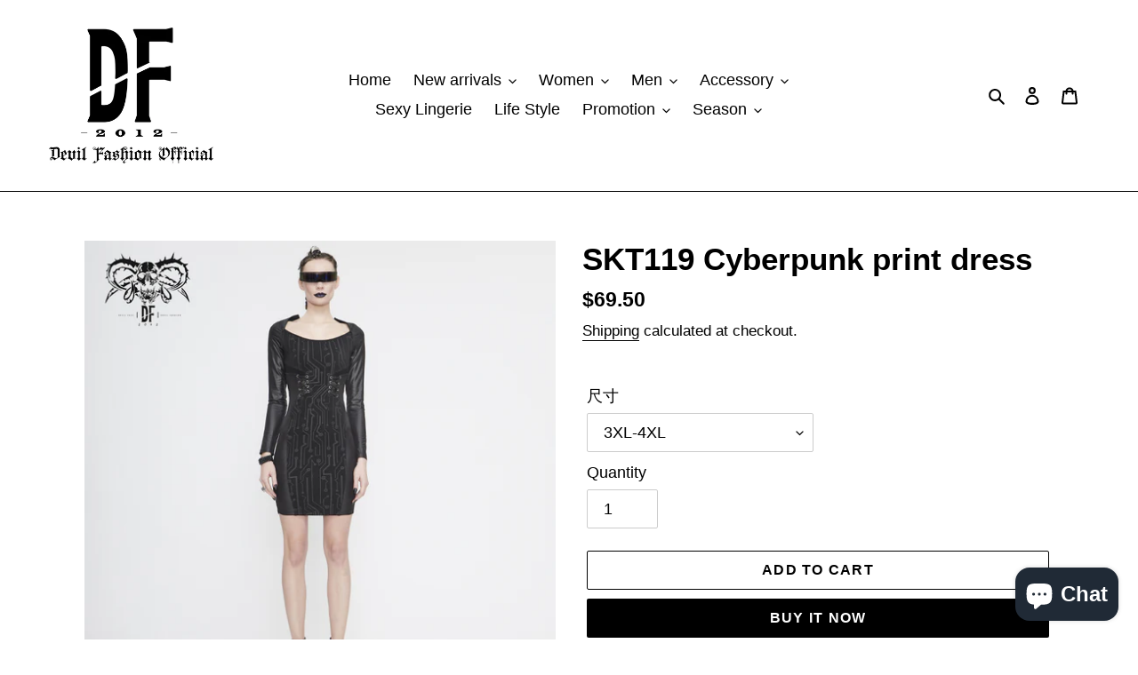

--- FILE ---
content_type: text/html; charset=utf-8
request_url: https://devilfashion.cn/products/skt119-cyberpunk-print-dress
body_size: 28454
content:
<!doctype html>
<html class="no-js" lang="en">
<head>
  <meta charset="utf-8">
  <meta http-equiv="X-UA-Compatible" content="IE=edge,chrome=1">
  <meta name="viewport" content="width=device-width,initial-scale=1">
  <meta name="theme-color" content="#000000">

  <link rel="preconnect" href="https://cdn.shopify.com" crossorigin>
  <link rel="preconnect" href="https://fonts.shopify.com" crossorigin>
  <link rel="preconnect" href="https://monorail-edge.shopifysvc.com"><link rel="preload" href="//devilfashion.cn/cdn/shop/t/1/assets/theme.css?v=136619971045174987231606212614" as="style">
  <link rel="preload" as="font" href="" type="font/woff2" crossorigin>
  <link rel="preload" as="font" href="" type="font/woff2" crossorigin>
  <link rel="preload" as="font" href="" type="font/woff2" crossorigin>
  <link rel="preload" href="//devilfashion.cn/cdn/shop/t/1/assets/theme.js?v=93005265830298258731609995262" as="script">
  <link rel="preload" href="//devilfashion.cn/cdn/shop/t/1/assets/lazysizes.js?v=63098554868324070131606212613" as="script"><link rel="canonical" href="https://devilfashion.cn/products/skt119-cyberpunk-print-dress"><link rel="shortcut icon" href="//devilfashion.cn/cdn/shop/files/ae1e3aa311ec0baf32375865f31b29d3_32x32.jpg?v=1613564910" type="image/png"><title>SKT119 Cyberpunk print dress
&ndash; Devil Fashion Official</title><meta name="description" content="Product description: The main fabric is made of elastic knitted fabric with printed circuit board pattern, and the two sides below the waist, shoulders and sleeves are made of elastic glued knitted fabric. The waist made a false belts tied rope design.Back hem with slit for easy movement. Product ID card: Brand:Devil F"><!-- /snippets/social-meta-tags.liquid -->




<meta property="og:site_name" content="Devil Fashion Official">
<meta property="og:url" content="https://devilfashion.cn/products/skt119-cyberpunk-print-dress">
<meta property="og:title" content="SKT119 Cyberpunk print dress">
<meta property="og:type" content="product">
<meta property="og:description" content="Product description: The main fabric is made of elastic knitted fabric with printed circuit board pattern, and the two sides below the waist, shoulders and sleeves are made of elastic glued knitted fabric. The waist made a false belts tied rope design.Back hem with slit for easy movement. Product ID card: Brand:Devil F">

  <meta property="og:price:amount" content="69.50">
  <meta property="og:price:currency" content="USD">

<meta property="og:image" content="http://devilfashion.cn/cdn/shop/products/c2831abc7349d543adb0b881462785d1_e3049e0c-6dd5-4c2e-ba3e-d519d9c0437b_1200x1200.jpg?v=1622620755"><meta property="og:image" content="http://devilfashion.cn/cdn/shop/products/1_3fb16b3f-e314-4cf5-abe8-67eb2ba47024_1200x1200.jpg?v=1622620755"><meta property="og:image" content="http://devilfashion.cn/cdn/shop/products/df1ab30b074c29d48d32dcea64f74684_ac059af2-61d1-4528-98be-52bb82ef141a_1200x1200.jpg?v=1622620755">
<meta property="og:image:secure_url" content="https://devilfashion.cn/cdn/shop/products/c2831abc7349d543adb0b881462785d1_e3049e0c-6dd5-4c2e-ba3e-d519d9c0437b_1200x1200.jpg?v=1622620755"><meta property="og:image:secure_url" content="https://devilfashion.cn/cdn/shop/products/1_3fb16b3f-e314-4cf5-abe8-67eb2ba47024_1200x1200.jpg?v=1622620755"><meta property="og:image:secure_url" content="https://devilfashion.cn/cdn/shop/products/df1ab30b074c29d48d32dcea64f74684_ac059af2-61d1-4528-98be-52bb82ef141a_1200x1200.jpg?v=1622620755">


<meta name="twitter:card" content="summary_large_image">
<meta name="twitter:title" content="SKT119 Cyberpunk print dress">
<meta name="twitter:description" content="Product description: The main fabric is made of elastic knitted fabric with printed circuit board pattern, and the two sides below the waist, shoulders and sleeves are made of elastic glued knitted fabric. The waist made a false belts tied rope design.Back hem with slit for easy movement. Product ID card: Brand:Devil F">

  
<style data-shopify>
:root {
    --color-text: #000000;
    --color-text-rgb: 0, 0, 0;
    --color-body-text: #000000;
    --color-sale-text: #EA0606;
    --color-small-button-text-border: #000000;
    --color-text-field: #ffffff;
    --color-text-field-text: #000000;
    --color-text-field-text-rgb: 0, 0, 0;

    --color-btn-primary: #000000;
    --color-btn-primary-darker: #000000;
    --color-btn-primary-text: #ffffff;

    --color-blankstate: rgba(0, 0, 0, 0.35);
    --color-blankstate-border: rgba(0, 0, 0, 0.2);
    --color-blankstate-background: rgba(0, 0, 0, 0.1);

    --color-text-focus:#404040;
    --color-overlay-text-focus:#e6e6e6;
    --color-btn-primary-focus:#404040;
    --color-btn-social-focus:#404040;
    --color-small-button-text-border-focus:#404040;
    --predictive-search-focus:#f2f2f2;

    --color-body: #ffffff;
    --color-bg: #ffffff;
    --color-bg-rgb: 255, 255, 255;
    --color-bg-alt: rgba(0, 0, 0, 0.05);
    --color-bg-currency-selector: rgba(0, 0, 0, 0.2);

    --color-overlay-title-text: #ffffff;
    --color-image-overlay: #000000;
    --color-image-overlay-rgb: 0, 0, 0;--opacity-image-overlay: 0.4;--hover-overlay-opacity: 0.8;

    --color-border: #000000;
    --color-border-form: #cccccc;
    --color-border-form-darker: #b3b3b3;

    --svg-select-icon: url(//devilfashion.cn/cdn/shop/t/1/assets/ico-select.svg?v=29003672709104678581606212628);
    --slick-img-url: url(//devilfashion.cn/cdn/shop/t/1/assets/ajax-loader.gif?v=41356863302472015721606212611);

    --font-weight-body--bold: 700;
    --font-weight-body--bolder: 700;

    --font-stack-header: Helvetica, Arial, sans-serif;
    --font-style-header: normal;
    --font-weight-header: 700;

    --font-stack-body: "system_ui", -apple-system, 'Segoe UI', Roboto, 'Helvetica Neue', 'Noto Sans', 'Liberation Sans', Arial, sans-serif, 'Apple Color Emoji', 'Segoe UI Emoji', 'Segoe UI Symbol', 'Noto Color Emoji';
    --font-style-body: normal;
    --font-weight-body: 400;

    --font-size-header: 26;

    --font-size-base: 18;

    --font-h1-desktop: 35;
    --font-h1-mobile: 32;
    --font-h2-desktop: 20;
    --font-h2-mobile: 18;
    --font-h3-mobile: 20;
    --font-h4-desktop: 17;
    --font-h4-mobile: 15;
    --font-h5-desktop: 15;
    --font-h5-mobile: 13;
    --font-h6-desktop: 14;
    --font-h6-mobile: 12;

    --font-mega-title-large-desktop: 65;

    --font-rich-text-large: 20;
    --font-rich-text-small: 15;

    
--color-video-bg: #f2f2f2;

    
    --global-color-image-loader-primary: rgba(0, 0, 0, 0.06);
    --global-color-image-loader-secondary: rgba(0, 0, 0, 0.12);
  }
</style>


  <style>*,::after,::before{box-sizing:border-box}body{margin:0}body,html{background-color:var(--color-body)}body,button{font-size:calc(var(--font-size-base) * 1px);font-family:var(--font-stack-body);font-style:var(--font-style-body);font-weight:var(--font-weight-body);color:var(--color-text);line-height:1.5}body,button{-webkit-font-smoothing:antialiased;-webkit-text-size-adjust:100%}.border-bottom{border-bottom:1px solid var(--color-border)}.btn--link{background-color:transparent;border:0;margin:0;color:var(--color-text);text-align:left}.text-right{text-align:right}.icon{display:inline-block;width:20px;height:20px;vertical-align:middle;fill:currentColor}.icon__fallback-text,.visually-hidden{position:absolute!important;overflow:hidden;clip:rect(0 0 0 0);height:1px;width:1px;margin:-1px;padding:0;border:0}svg.icon:not(.icon--full-color) circle,svg.icon:not(.icon--full-color) ellipse,svg.icon:not(.icon--full-color) g,svg.icon:not(.icon--full-color) line,svg.icon:not(.icon--full-color) path,svg.icon:not(.icon--full-color) polygon,svg.icon:not(.icon--full-color) polyline,svg.icon:not(.icon--full-color) rect,symbol.icon:not(.icon--full-color) circle,symbol.icon:not(.icon--full-color) ellipse,symbol.icon:not(.icon--full-color) g,symbol.icon:not(.icon--full-color) line,symbol.icon:not(.icon--full-color) path,symbol.icon:not(.icon--full-color) polygon,symbol.icon:not(.icon--full-color) polyline,symbol.icon:not(.icon--full-color) rect{fill:inherit;stroke:inherit}li{list-style:none}.list--inline{padding:0;margin:0}.list--inline>li{display:inline-block;margin-bottom:0;vertical-align:middle}a{color:var(--color-text);text-decoration:none}.h1,.h2,h1,h2{margin:0 0 17.5px;font-family:var(--font-stack-header);font-style:var(--font-style-header);font-weight:var(--font-weight-header);line-height:1.2;overflow-wrap:break-word;word-wrap:break-word}.h1 a,.h2 a,h1 a,h2 a{color:inherit;text-decoration:none;font-weight:inherit}.h1,h1{font-size:calc(((var(--font-h1-desktop))/ (var(--font-size-base))) * 1em);text-transform:none;letter-spacing:0}@media only screen and (max-width:749px){.h1,h1{font-size:calc(((var(--font-h1-mobile))/ (var(--font-size-base))) * 1em)}}.h2,h2{font-size:calc(((var(--font-h2-desktop))/ (var(--font-size-base))) * 1em);text-transform:uppercase;letter-spacing:.1em}@media only screen and (max-width:749px){.h2,h2{font-size:calc(((var(--font-h2-mobile))/ (var(--font-size-base))) * 1em)}}p{color:var(--color-body-text);margin:0 0 19.44444px}@media only screen and (max-width:749px){p{font-size:calc(((var(--font-size-base) - 1)/ (var(--font-size-base))) * 1em)}}p:last-child{margin-bottom:0}@media only screen and (max-width:749px){.small--hide{display:none!important}}.grid{list-style:none;margin:0;padding:0;margin-left:-30px}.grid::after{content:'';display:table;clear:both}@media only screen and (max-width:749px){.grid{margin-left:-22px}}.grid::after{content:'';display:table;clear:both}.grid--no-gutters{margin-left:0}.grid--no-gutters .grid__item{padding-left:0}.grid--table{display:table;table-layout:fixed;width:100%}.grid--table>.grid__item{float:none;display:table-cell;vertical-align:middle}.grid__item{float:left;padding-left:30px;width:100%}@media only screen and (max-width:749px){.grid__item{padding-left:22px}}.grid__item[class*="--push"]{position:relative}@media only screen and (min-width:750px){.medium-up--one-quarter{width:25%}.medium-up--push-one-third{width:33.33%}.medium-up--one-half{width:50%}.medium-up--push-one-third{left:33.33%;position:relative}}.site-header{position:relative;background-color:var(--color-body)}@media only screen and (max-width:749px){.site-header{border-bottom:1px solid var(--color-border)}}@media only screen and (min-width:750px){.site-header{padding:0 55px}.site-header.logo--center{padding-top:30px}}.site-header__logo{margin:15px 0}.logo-align--center .site-header__logo{text-align:center;margin:0 auto}@media only screen and (max-width:749px){.logo-align--center .site-header__logo{text-align:left;margin:15px 0}}@media only screen and (max-width:749px){.site-header__logo{padding-left:22px;text-align:left}.site-header__logo img{margin:0}}.site-header__logo-link{display:inline-block;word-break:break-word}@media only screen and (min-width:750px){.logo-align--center .site-header__logo-link{margin:0 auto}}.site-header__logo-image{display:block}@media only screen and (min-width:750px){.site-header__logo-image{margin:0 auto}}.site-header__logo-image img{width:100%}.site-header__logo-image--centered img{margin:0 auto}.site-header__logo img{display:block}.site-header__icons{position:relative;white-space:nowrap}@media only screen and (max-width:749px){.site-header__icons{width:auto;padding-right:13px}.site-header__icons .btn--link,.site-header__icons .site-header__cart{font-size:calc(((var(--font-size-base))/ (var(--font-size-base))) * 1em)}}.site-header__icons-wrapper{position:relative;display:-webkit-flex;display:-ms-flexbox;display:flex;width:100%;-ms-flex-align:center;-webkit-align-items:center;-moz-align-items:center;-ms-align-items:center;-o-align-items:center;align-items:center;-webkit-justify-content:flex-end;-ms-justify-content:flex-end;justify-content:flex-end}.site-header__account,.site-header__cart,.site-header__search{position:relative}.site-header__search.site-header__icon{display:none}@media only screen and (min-width:1400px){.site-header__search.site-header__icon{display:block}}.site-header__search-toggle{display:block}@media only screen and (min-width:750px){.site-header__account,.site-header__cart{padding:10px 11px}}.site-header__cart-title,.site-header__search-title{position:absolute!important;overflow:hidden;clip:rect(0 0 0 0);height:1px;width:1px;margin:-1px;padding:0;border:0;display:block;vertical-align:middle}.site-header__cart-title{margin-right:3px}.site-header__cart-count{display:flex;align-items:center;justify-content:center;position:absolute;right:.4rem;top:.2rem;font-weight:700;background-color:var(--color-btn-primary);color:var(--color-btn-primary-text);border-radius:50%;min-width:1em;height:1em}.site-header__cart-count span{font-family:HelveticaNeue,"Helvetica Neue",Helvetica,Arial,sans-serif;font-size:calc(11em / 16);line-height:1}@media only screen and (max-width:749px){.site-header__cart-count{top:calc(7em / 16);right:0;border-radius:50%;min-width:calc(19em / 16);height:calc(19em / 16)}}@media only screen and (max-width:749px){.site-header__cart-count span{padding:.25em calc(6em / 16);font-size:12px}}.site-header__menu{display:none}@media only screen and (max-width:749px){.site-header__icon{display:inline-block;vertical-align:middle;padding:10px 11px;margin:0}}@media only screen and (min-width:750px){.site-header__icon .icon-search{margin-right:3px}}.announcement-bar{z-index:10;position:relative;text-align:center;border-bottom:1px solid transparent;padding:2px}.announcement-bar__link{display:block}.announcement-bar__message{display:block;padding:11px 22px;font-size:calc(((16)/ (var(--font-size-base))) * 1em);font-weight:var(--font-weight-header)}@media only screen and (min-width:750px){.announcement-bar__message{padding-left:55px;padding-right:55px}}.site-nav{position:relative;padding:0;text-align:center;margin:25px 0}.site-nav a{padding:3px 10px}.site-nav__link{display:block;white-space:nowrap}.site-nav--centered .site-nav__link{padding-top:0}.site-nav__link .icon-chevron-down{width:calc(8em / 16);height:calc(8em / 16);margin-left:.5rem}.site-nav__label{border-bottom:1px solid transparent}.site-nav__link--active .site-nav__label{border-bottom-color:var(--color-text)}.site-nav__link--button{border:none;background-color:transparent;padding:3px 10px}.site-header__mobile-nav{z-index:11;position:relative;background-color:var(--color-body)}@media only screen and (max-width:749px){.site-header__mobile-nav{display:-webkit-flex;display:-ms-flexbox;display:flex;width:100%;-ms-flex-align:center;-webkit-align-items:center;-moz-align-items:center;-ms-align-items:center;-o-align-items:center;align-items:center}}.mobile-nav--open .icon-close{display:none}.main-content{opacity:0}.main-content .shopify-section{display:none}.main-content .shopify-section:first-child{display:inherit}.critical-hidden{display:none}</style>

  <script>
    window.performance.mark('debut:theme_stylesheet_loaded.start');

    function onLoadStylesheet() {
      performance.mark('debut:theme_stylesheet_loaded.end');
      performance.measure('debut:theme_stylesheet_loaded', 'debut:theme_stylesheet_loaded.start', 'debut:theme_stylesheet_loaded.end');

      var url = "//devilfashion.cn/cdn/shop/t/1/assets/theme.css?v=136619971045174987231606212614";
      var link = document.querySelector('link[href="' + url + '"]');
      link.loaded = true;
      link.dispatchEvent(new Event('load'));
    }
  </script>

  <link rel="stylesheet" href="//devilfashion.cn/cdn/shop/t/1/assets/theme.css?v=136619971045174987231606212614" type="text/css" media="print" onload="this.media='all';onLoadStylesheet()">

  <style>
    
    
    
    
    
    
  </style>

  <script>
    var theme = {
      breakpoints: {
        medium: 750,
        large: 990,
        widescreen: 1400
      },
      strings: {
        addToCart: "Add to cart",
        soldOut: "Sold out",
        unavailable: "Unavailable",
        regularPrice: "Regular price",
        salePrice: "Sale price",
        sale: "Sale",
        fromLowestPrice: "from [price]",
        vendor: "Vendor",
        showMore: "Show More",
        showLess: "Show Less",
        searchFor: "Search for",
        addressError: "Error looking up that address",
        addressNoResults: "No results for that address",
        addressQueryLimit: "You have exceeded the Google API usage limit. Consider upgrading to a \u003ca href=\"https:\/\/developers.google.com\/maps\/premium\/usage-limits\"\u003ePremium Plan\u003c\/a\u003e.",
        authError: "There was a problem authenticating your Google Maps account.",
        newWindow: "Opens in a new window.",
        external: "Opens external website.",
        newWindowExternal: "Opens external website in a new window.",
        removeLabel: "Remove [product]",
        update: "Update",
        quantity: "Quantity",
        discountedTotal: "Discounted total",
        regularTotal: "Regular total",
        priceColumn: "See Price column for discount details.",
        quantityMinimumMessage: "Quantity must be 1 or more",
        cartError: "There was an error while updating your cart. Please try again.",
        removedItemMessage: "Removed \u003cspan class=\"cart__removed-product-details\"\u003e([quantity]) [link]\u003c\/span\u003e from your cart.",
        unitPrice: "Unit price",
        unitPriceSeparator: "per",
        oneCartCount: "1 item",
        otherCartCount: "[count] items",
        quantityLabel: "Quantity: [count]",
        products: "Products",
        loading: "Loading",
        number_of_results: "[result_number] of [results_count]",
        number_of_results_found: "[results_count] results found",
        one_result_found: "1 result found"
      },
      moneyFormat: "${{amount}}",
      moneyFormatWithCurrency: "${{amount}} USD",
      settings: {
        predictiveSearchEnabled: true,
        predictiveSearchShowPrice: true,
        predictiveSearchShowVendor: true
      },
      stylesheet: "//devilfashion.cn/cdn/shop/t/1/assets/theme.css?v=136619971045174987231606212614"
    }

    document.documentElement.className = document.documentElement.className.replace('no-js', 'js');
  </script><script src="//devilfashion.cn/cdn/shop/t/1/assets/theme.js?v=93005265830298258731609995262" defer="defer"></script>
  <script src="//devilfashion.cn/cdn/shop/t/1/assets/lazysizes.js?v=63098554868324070131606212613" async="async"></script>

  <script type="text/javascript">
    if (window.MSInputMethodContext && document.documentMode) {
      var scripts = document.getElementsByTagName('script')[0];
      var polyfill = document.createElement("script");
      polyfill.defer = true;
      polyfill.src = "//devilfashion.cn/cdn/shop/t/1/assets/ie11CustomProperties.min.js?v=146208399201472936201606212612";

      scripts.parentNode.insertBefore(polyfill, scripts);
    }
  </script>

  <script>window.performance && window.performance.mark && window.performance.mark('shopify.content_for_header.start');</script><meta name="google-site-verification" content="kGiHytwFpgCn71bhsREJ6XI7Agatvw6eeMNG3DyjtAE">
<meta id="shopify-digital-wallet" name="shopify-digital-wallet" content="/51545604277/digital_wallets/dialog">
<meta name="shopify-checkout-api-token" content="277434fe76e83122078c1522cc5dd1bf">
<meta id="in-context-paypal-metadata" data-shop-id="51545604277" data-venmo-supported="false" data-environment="production" data-locale="en_US" data-paypal-v4="true" data-currency="USD">
<link rel="alternate" type="application/json+oembed" href="https://devilfashion.cn/products/skt119-cyberpunk-print-dress.oembed">
<script async="async" src="/checkouts/internal/preloads.js?locale=en-US"></script>
<script id="shopify-features" type="application/json">{"accessToken":"277434fe76e83122078c1522cc5dd1bf","betas":["rich-media-storefront-analytics"],"domain":"devilfashion.cn","predictiveSearch":true,"shopId":51545604277,"locale":"en"}</script>
<script>var Shopify = Shopify || {};
Shopify.shop = "devil-fashion-official.myshopify.com";
Shopify.locale = "en";
Shopify.currency = {"active":"USD","rate":"1.0"};
Shopify.country = "US";
Shopify.theme = {"name":"Debut","id":116139851957,"schema_name":"Debut","schema_version":"17.8.0","theme_store_id":796,"role":"main"};
Shopify.theme.handle = "null";
Shopify.theme.style = {"id":null,"handle":null};
Shopify.cdnHost = "devilfashion.cn/cdn";
Shopify.routes = Shopify.routes || {};
Shopify.routes.root = "/";</script>
<script type="module">!function(o){(o.Shopify=o.Shopify||{}).modules=!0}(window);</script>
<script>!function(o){function n(){var o=[];function n(){o.push(Array.prototype.slice.apply(arguments))}return n.q=o,n}var t=o.Shopify=o.Shopify||{};t.loadFeatures=n(),t.autoloadFeatures=n()}(window);</script>
<script id="shop-js-analytics" type="application/json">{"pageType":"product"}</script>
<script defer="defer" async type="module" src="//devilfashion.cn/cdn/shopifycloud/shop-js/modules/v2/client.init-shop-cart-sync_WVOgQShq.en.esm.js"></script>
<script defer="defer" async type="module" src="//devilfashion.cn/cdn/shopifycloud/shop-js/modules/v2/chunk.common_C_13GLB1.esm.js"></script>
<script defer="defer" async type="module" src="//devilfashion.cn/cdn/shopifycloud/shop-js/modules/v2/chunk.modal_CLfMGd0m.esm.js"></script>
<script type="module">
  await import("//devilfashion.cn/cdn/shopifycloud/shop-js/modules/v2/client.init-shop-cart-sync_WVOgQShq.en.esm.js");
await import("//devilfashion.cn/cdn/shopifycloud/shop-js/modules/v2/chunk.common_C_13GLB1.esm.js");
await import("//devilfashion.cn/cdn/shopifycloud/shop-js/modules/v2/chunk.modal_CLfMGd0m.esm.js");

  window.Shopify.SignInWithShop?.initShopCartSync?.({"fedCMEnabled":true,"windoidEnabled":true});

</script>
<script>(function() {
  var isLoaded = false;
  function asyncLoad() {
    if (isLoaded) return;
    isLoaded = true;
    var urls = ["https:\/\/cdn.hextom.com\/js\/freeshippingbar.js?shop=devil-fashion-official.myshopify.com","https:\/\/cdn5.hextom.com\/js\/vimotia.js?shop=devil-fashion-official.myshopify.com"];
    for (var i = 0; i < urls.length; i++) {
      var s = document.createElement('script');
      s.type = 'text/javascript';
      s.async = true;
      s.src = urls[i];
      var x = document.getElementsByTagName('script')[0];
      x.parentNode.insertBefore(s, x);
    }
  };
  if(window.attachEvent) {
    window.attachEvent('onload', asyncLoad);
  } else {
    window.addEventListener('load', asyncLoad, false);
  }
})();</script>
<script id="__st">var __st={"a":51545604277,"offset":28800,"reqid":"6e1939c0-8684-40f7-9cf0-2678870a572e-1769651622","pageurl":"devilfashion.cn\/products\/skt119-cyberpunk-print-dress","u":"e2f38990dc45","p":"product","rtyp":"product","rid":6760631664821};</script>
<script>window.ShopifyPaypalV4VisibilityTracking = true;</script>
<script id="captcha-bootstrap">!function(){'use strict';const t='contact',e='account',n='new_comment',o=[[t,t],['blogs',n],['comments',n],[t,'customer']],c=[[e,'customer_login'],[e,'guest_login'],[e,'recover_customer_password'],[e,'create_customer']],r=t=>t.map((([t,e])=>`form[action*='/${t}']:not([data-nocaptcha='true']) input[name='form_type'][value='${e}']`)).join(','),a=t=>()=>t?[...document.querySelectorAll(t)].map((t=>t.form)):[];function s(){const t=[...o],e=r(t);return a(e)}const i='password',u='form_key',d=['recaptcha-v3-token','g-recaptcha-response','h-captcha-response',i],f=()=>{try{return window.sessionStorage}catch{return}},m='__shopify_v',_=t=>t.elements[u];function p(t,e,n=!1){try{const o=window.sessionStorage,c=JSON.parse(o.getItem(e)),{data:r}=function(t){const{data:e,action:n}=t;return t[m]||n?{data:e,action:n}:{data:t,action:n}}(c);for(const[e,n]of Object.entries(r))t.elements[e]&&(t.elements[e].value=n);n&&o.removeItem(e)}catch(o){console.error('form repopulation failed',{error:o})}}const l='form_type',E='cptcha';function T(t){t.dataset[E]=!0}const w=window,h=w.document,L='Shopify',v='ce_forms',y='captcha';let A=!1;((t,e)=>{const n=(g='f06e6c50-85a8-45c8-87d0-21a2b65856fe',I='https://cdn.shopify.com/shopifycloud/storefront-forms-hcaptcha/ce_storefront_forms_captcha_hcaptcha.v1.5.2.iife.js',D={infoText:'Protected by hCaptcha',privacyText:'Privacy',termsText:'Terms'},(t,e,n)=>{const o=w[L][v],c=o.bindForm;if(c)return c(t,g,e,D).then(n);var r;o.q.push([[t,g,e,D],n]),r=I,A||(h.body.append(Object.assign(h.createElement('script'),{id:'captcha-provider',async:!0,src:r})),A=!0)});var g,I,D;w[L]=w[L]||{},w[L][v]=w[L][v]||{},w[L][v].q=[],w[L][y]=w[L][y]||{},w[L][y].protect=function(t,e){n(t,void 0,e),T(t)},Object.freeze(w[L][y]),function(t,e,n,w,h,L){const[v,y,A,g]=function(t,e,n){const i=e?o:[],u=t?c:[],d=[...i,...u],f=r(d),m=r(i),_=r(d.filter((([t,e])=>n.includes(e))));return[a(f),a(m),a(_),s()]}(w,h,L),I=t=>{const e=t.target;return e instanceof HTMLFormElement?e:e&&e.form},D=t=>v().includes(t);t.addEventListener('submit',(t=>{const e=I(t);if(!e)return;const n=D(e)&&!e.dataset.hcaptchaBound&&!e.dataset.recaptchaBound,o=_(e),c=g().includes(e)&&(!o||!o.value);(n||c)&&t.preventDefault(),c&&!n&&(function(t){try{if(!f())return;!function(t){const e=f();if(!e)return;const n=_(t);if(!n)return;const o=n.value;o&&e.removeItem(o)}(t);const e=Array.from(Array(32),(()=>Math.random().toString(36)[2])).join('');!function(t,e){_(t)||t.append(Object.assign(document.createElement('input'),{type:'hidden',name:u})),t.elements[u].value=e}(t,e),function(t,e){const n=f();if(!n)return;const o=[...t.querySelectorAll(`input[type='${i}']`)].map((({name:t})=>t)),c=[...d,...o],r={};for(const[a,s]of new FormData(t).entries())c.includes(a)||(r[a]=s);n.setItem(e,JSON.stringify({[m]:1,action:t.action,data:r}))}(t,e)}catch(e){console.error('failed to persist form',e)}}(e),e.submit())}));const S=(t,e)=>{t&&!t.dataset[E]&&(n(t,e.some((e=>e===t))),T(t))};for(const o of['focusin','change'])t.addEventListener(o,(t=>{const e=I(t);D(e)&&S(e,y())}));const B=e.get('form_key'),M=e.get(l),P=B&&M;t.addEventListener('DOMContentLoaded',(()=>{const t=y();if(P)for(const e of t)e.elements[l].value===M&&p(e,B);[...new Set([...A(),...v().filter((t=>'true'===t.dataset.shopifyCaptcha))])].forEach((e=>S(e,t)))}))}(h,new URLSearchParams(w.location.search),n,t,e,['guest_login'])})(!0,!0)}();</script>
<script integrity="sha256-4kQ18oKyAcykRKYeNunJcIwy7WH5gtpwJnB7kiuLZ1E=" data-source-attribution="shopify.loadfeatures" defer="defer" src="//devilfashion.cn/cdn/shopifycloud/storefront/assets/storefront/load_feature-a0a9edcb.js" crossorigin="anonymous"></script>
<script data-source-attribution="shopify.dynamic_checkout.dynamic.init">var Shopify=Shopify||{};Shopify.PaymentButton=Shopify.PaymentButton||{isStorefrontPortableWallets:!0,init:function(){window.Shopify.PaymentButton.init=function(){};var t=document.createElement("script");t.src="https://devilfashion.cn/cdn/shopifycloud/portable-wallets/latest/portable-wallets.en.js",t.type="module",document.head.appendChild(t)}};
</script>
<script data-source-attribution="shopify.dynamic_checkout.buyer_consent">
  function portableWalletsHideBuyerConsent(e){var t=document.getElementById("shopify-buyer-consent"),n=document.getElementById("shopify-subscription-policy-button");t&&n&&(t.classList.add("hidden"),t.setAttribute("aria-hidden","true"),n.removeEventListener("click",e))}function portableWalletsShowBuyerConsent(e){var t=document.getElementById("shopify-buyer-consent"),n=document.getElementById("shopify-subscription-policy-button");t&&n&&(t.classList.remove("hidden"),t.removeAttribute("aria-hidden"),n.addEventListener("click",e))}window.Shopify?.PaymentButton&&(window.Shopify.PaymentButton.hideBuyerConsent=portableWalletsHideBuyerConsent,window.Shopify.PaymentButton.showBuyerConsent=portableWalletsShowBuyerConsent);
</script>
<script>
  function portableWalletsCleanup(e){e&&e.src&&console.error("Failed to load portable wallets script "+e.src);var t=document.querySelectorAll("shopify-accelerated-checkout .shopify-payment-button__skeleton, shopify-accelerated-checkout-cart .wallet-cart-button__skeleton"),e=document.getElementById("shopify-buyer-consent");for(let e=0;e<t.length;e++)t[e].remove();e&&e.remove()}function portableWalletsNotLoadedAsModule(e){e instanceof ErrorEvent&&"string"==typeof e.message&&e.message.includes("import.meta")&&"string"==typeof e.filename&&e.filename.includes("portable-wallets")&&(window.removeEventListener("error",portableWalletsNotLoadedAsModule),window.Shopify.PaymentButton.failedToLoad=e,"loading"===document.readyState?document.addEventListener("DOMContentLoaded",window.Shopify.PaymentButton.init):window.Shopify.PaymentButton.init())}window.addEventListener("error",portableWalletsNotLoadedAsModule);
</script>

<script type="module" src="https://devilfashion.cn/cdn/shopifycloud/portable-wallets/latest/portable-wallets.en.js" onError="portableWalletsCleanup(this)" crossorigin="anonymous"></script>
<script nomodule>
  document.addEventListener("DOMContentLoaded", portableWalletsCleanup);
</script>

<link id="shopify-accelerated-checkout-styles" rel="stylesheet" media="screen" href="https://devilfashion.cn/cdn/shopifycloud/portable-wallets/latest/accelerated-checkout-backwards-compat.css" crossorigin="anonymous">
<style id="shopify-accelerated-checkout-cart">
        #shopify-buyer-consent {
  margin-top: 1em;
  display: inline-block;
  width: 100%;
}

#shopify-buyer-consent.hidden {
  display: none;
}

#shopify-subscription-policy-button {
  background: none;
  border: none;
  padding: 0;
  text-decoration: underline;
  font-size: inherit;
  cursor: pointer;
}

#shopify-subscription-policy-button::before {
  box-shadow: none;
}

      </style>

<script>window.performance && window.performance.mark && window.performance.mark('shopify.content_for_header.end');</script>
<script src="https://cdn.shopify.com/extensions/e8878072-2f6b-4e89-8082-94b04320908d/inbox-1254/assets/inbox-chat-loader.js" type="text/javascript" defer="defer"></script>
<link href="https://monorail-edge.shopifysvc.com" rel="dns-prefetch">
<script>(function(){if ("sendBeacon" in navigator && "performance" in window) {try {var session_token_from_headers = performance.getEntriesByType('navigation')[0].serverTiming.find(x => x.name == '_s').description;} catch {var session_token_from_headers = undefined;}var session_cookie_matches = document.cookie.match(/_shopify_s=([^;]*)/);var session_token_from_cookie = session_cookie_matches && session_cookie_matches.length === 2 ? session_cookie_matches[1] : "";var session_token = session_token_from_headers || session_token_from_cookie || "";function handle_abandonment_event(e) {var entries = performance.getEntries().filter(function(entry) {return /monorail-edge.shopifysvc.com/.test(entry.name);});if (!window.abandonment_tracked && entries.length === 0) {window.abandonment_tracked = true;var currentMs = Date.now();var navigation_start = performance.timing.navigationStart;var payload = {shop_id: 51545604277,url: window.location.href,navigation_start,duration: currentMs - navigation_start,session_token,page_type: "product"};window.navigator.sendBeacon("https://monorail-edge.shopifysvc.com/v1/produce", JSON.stringify({schema_id: "online_store_buyer_site_abandonment/1.1",payload: payload,metadata: {event_created_at_ms: currentMs,event_sent_at_ms: currentMs}}));}}window.addEventListener('pagehide', handle_abandonment_event);}}());</script>
<script id="web-pixels-manager-setup">(function e(e,d,r,n,o){if(void 0===o&&(o={}),!Boolean(null===(a=null===(i=window.Shopify)||void 0===i?void 0:i.analytics)||void 0===a?void 0:a.replayQueue)){var i,a;window.Shopify=window.Shopify||{};var t=window.Shopify;t.analytics=t.analytics||{};var s=t.analytics;s.replayQueue=[],s.publish=function(e,d,r){return s.replayQueue.push([e,d,r]),!0};try{self.performance.mark("wpm:start")}catch(e){}var l=function(){var e={modern:/Edge?\/(1{2}[4-9]|1[2-9]\d|[2-9]\d{2}|\d{4,})\.\d+(\.\d+|)|Firefox\/(1{2}[4-9]|1[2-9]\d|[2-9]\d{2}|\d{4,})\.\d+(\.\d+|)|Chrom(ium|e)\/(9{2}|\d{3,})\.\d+(\.\d+|)|(Maci|X1{2}).+ Version\/(15\.\d+|(1[6-9]|[2-9]\d|\d{3,})\.\d+)([,.]\d+|)( \(\w+\)|)( Mobile\/\w+|) Safari\/|Chrome.+OPR\/(9{2}|\d{3,})\.\d+\.\d+|(CPU[ +]OS|iPhone[ +]OS|CPU[ +]iPhone|CPU IPhone OS|CPU iPad OS)[ +]+(15[._]\d+|(1[6-9]|[2-9]\d|\d{3,})[._]\d+)([._]\d+|)|Android:?[ /-](13[3-9]|1[4-9]\d|[2-9]\d{2}|\d{4,})(\.\d+|)(\.\d+|)|Android.+Firefox\/(13[5-9]|1[4-9]\d|[2-9]\d{2}|\d{4,})\.\d+(\.\d+|)|Android.+Chrom(ium|e)\/(13[3-9]|1[4-9]\d|[2-9]\d{2}|\d{4,})\.\d+(\.\d+|)|SamsungBrowser\/([2-9]\d|\d{3,})\.\d+/,legacy:/Edge?\/(1[6-9]|[2-9]\d|\d{3,})\.\d+(\.\d+|)|Firefox\/(5[4-9]|[6-9]\d|\d{3,})\.\d+(\.\d+|)|Chrom(ium|e)\/(5[1-9]|[6-9]\d|\d{3,})\.\d+(\.\d+|)([\d.]+$|.*Safari\/(?![\d.]+ Edge\/[\d.]+$))|(Maci|X1{2}).+ Version\/(10\.\d+|(1[1-9]|[2-9]\d|\d{3,})\.\d+)([,.]\d+|)( \(\w+\)|)( Mobile\/\w+|) Safari\/|Chrome.+OPR\/(3[89]|[4-9]\d|\d{3,})\.\d+\.\d+|(CPU[ +]OS|iPhone[ +]OS|CPU[ +]iPhone|CPU IPhone OS|CPU iPad OS)[ +]+(10[._]\d+|(1[1-9]|[2-9]\d|\d{3,})[._]\d+)([._]\d+|)|Android:?[ /-](13[3-9]|1[4-9]\d|[2-9]\d{2}|\d{4,})(\.\d+|)(\.\d+|)|Mobile Safari.+OPR\/([89]\d|\d{3,})\.\d+\.\d+|Android.+Firefox\/(13[5-9]|1[4-9]\d|[2-9]\d{2}|\d{4,})\.\d+(\.\d+|)|Android.+Chrom(ium|e)\/(13[3-9]|1[4-9]\d|[2-9]\d{2}|\d{4,})\.\d+(\.\d+|)|Android.+(UC? ?Browser|UCWEB|U3)[ /]?(15\.([5-9]|\d{2,})|(1[6-9]|[2-9]\d|\d{3,})\.\d+)\.\d+|SamsungBrowser\/(5\.\d+|([6-9]|\d{2,})\.\d+)|Android.+MQ{2}Browser\/(14(\.(9|\d{2,})|)|(1[5-9]|[2-9]\d|\d{3,})(\.\d+|))(\.\d+|)|K[Aa][Ii]OS\/(3\.\d+|([4-9]|\d{2,})\.\d+)(\.\d+|)/},d=e.modern,r=e.legacy,n=navigator.userAgent;return n.match(d)?"modern":n.match(r)?"legacy":"unknown"}(),u="modern"===l?"modern":"legacy",c=(null!=n?n:{modern:"",legacy:""})[u],f=function(e){return[e.baseUrl,"/wpm","/b",e.hashVersion,"modern"===e.buildTarget?"m":"l",".js"].join("")}({baseUrl:d,hashVersion:r,buildTarget:u}),m=function(e){var d=e.version,r=e.bundleTarget,n=e.surface,o=e.pageUrl,i=e.monorailEndpoint;return{emit:function(e){var a=e.status,t=e.errorMsg,s=(new Date).getTime(),l=JSON.stringify({metadata:{event_sent_at_ms:s},events:[{schema_id:"web_pixels_manager_load/3.1",payload:{version:d,bundle_target:r,page_url:o,status:a,surface:n,error_msg:t},metadata:{event_created_at_ms:s}}]});if(!i)return console&&console.warn&&console.warn("[Web Pixels Manager] No Monorail endpoint provided, skipping logging."),!1;try{return self.navigator.sendBeacon.bind(self.navigator)(i,l)}catch(e){}var u=new XMLHttpRequest;try{return u.open("POST",i,!0),u.setRequestHeader("Content-Type","text/plain"),u.send(l),!0}catch(e){return console&&console.warn&&console.warn("[Web Pixels Manager] Got an unhandled error while logging to Monorail."),!1}}}}({version:r,bundleTarget:l,surface:e.surface,pageUrl:self.location.href,monorailEndpoint:e.monorailEndpoint});try{o.browserTarget=l,function(e){var d=e.src,r=e.async,n=void 0===r||r,o=e.onload,i=e.onerror,a=e.sri,t=e.scriptDataAttributes,s=void 0===t?{}:t,l=document.createElement("script"),u=document.querySelector("head"),c=document.querySelector("body");if(l.async=n,l.src=d,a&&(l.integrity=a,l.crossOrigin="anonymous"),s)for(var f in s)if(Object.prototype.hasOwnProperty.call(s,f))try{l.dataset[f]=s[f]}catch(e){}if(o&&l.addEventListener("load",o),i&&l.addEventListener("error",i),u)u.appendChild(l);else{if(!c)throw new Error("Did not find a head or body element to append the script");c.appendChild(l)}}({src:f,async:!0,onload:function(){if(!function(){var e,d;return Boolean(null===(d=null===(e=window.Shopify)||void 0===e?void 0:e.analytics)||void 0===d?void 0:d.initialized)}()){var d=window.webPixelsManager.init(e)||void 0;if(d){var r=window.Shopify.analytics;r.replayQueue.forEach((function(e){var r=e[0],n=e[1],o=e[2];d.publishCustomEvent(r,n,o)})),r.replayQueue=[],r.publish=d.publishCustomEvent,r.visitor=d.visitor,r.initialized=!0}}},onerror:function(){return m.emit({status:"failed",errorMsg:"".concat(f," has failed to load")})},sri:function(e){var d=/^sha384-[A-Za-z0-9+/=]+$/;return"string"==typeof e&&d.test(e)}(c)?c:"",scriptDataAttributes:o}),m.emit({status:"loading"})}catch(e){m.emit({status:"failed",errorMsg:(null==e?void 0:e.message)||"Unknown error"})}}})({shopId: 51545604277,storefrontBaseUrl: "https://devilfashion.cn",extensionsBaseUrl: "https://extensions.shopifycdn.com/cdn/shopifycloud/web-pixels-manager",monorailEndpoint: "https://monorail-edge.shopifysvc.com/unstable/produce_batch",surface: "storefront-renderer",enabledBetaFlags: ["2dca8a86"],webPixelsConfigList: [{"id":"524550325","configuration":"{\"config\":\"{\\\"pixel_id\\\":\\\"GT-NM2CCKM\\\",\\\"target_country\\\":\\\"US\\\",\\\"gtag_events\\\":[{\\\"type\\\":\\\"purchase\\\",\\\"action_label\\\":\\\"MC-CN46VEXRSN\\\"},{\\\"type\\\":\\\"page_view\\\",\\\"action_label\\\":\\\"MC-CN46VEXRSN\\\"},{\\\"type\\\":\\\"view_item\\\",\\\"action_label\\\":\\\"MC-CN46VEXRSN\\\"}],\\\"enable_monitoring_mode\\\":false}\"}","eventPayloadVersion":"v1","runtimeContext":"OPEN","scriptVersion":"b2a88bafab3e21179ed38636efcd8a93","type":"APP","apiClientId":1780363,"privacyPurposes":[],"dataSharingAdjustments":{"protectedCustomerApprovalScopes":["read_customer_address","read_customer_email","read_customer_name","read_customer_personal_data","read_customer_phone"]}},{"id":"shopify-app-pixel","configuration":"{}","eventPayloadVersion":"v1","runtimeContext":"STRICT","scriptVersion":"0450","apiClientId":"shopify-pixel","type":"APP","privacyPurposes":["ANALYTICS","MARKETING"]},{"id":"shopify-custom-pixel","eventPayloadVersion":"v1","runtimeContext":"LAX","scriptVersion":"0450","apiClientId":"shopify-pixel","type":"CUSTOM","privacyPurposes":["ANALYTICS","MARKETING"]}],isMerchantRequest: false,initData: {"shop":{"name":"Devil Fashion Official","paymentSettings":{"currencyCode":"USD"},"myshopifyDomain":"devil-fashion-official.myshopify.com","countryCode":"CN","storefrontUrl":"https:\/\/devilfashion.cn"},"customer":null,"cart":null,"checkout":null,"productVariants":[{"price":{"amount":69.5,"currencyCode":"USD"},"product":{"title":"SKT119 Cyberpunk print dress","vendor":"Devil fashion","id":"6760631664821","untranslatedTitle":"SKT119 Cyberpunk print dress","url":"\/products\/skt119-cyberpunk-print-dress","type":"dress"},"id":"40147951419573","image":{"src":"\/\/devilfashion.cn\/cdn\/shop\/products\/c2831abc7349d543adb0b881462785d1_e3049e0c-6dd5-4c2e-ba3e-d519d9c0437b.jpg?v=1622620755"},"sku":"","title":"XS-S","untranslatedTitle":"XS-S"},{"price":{"amount":69.5,"currencyCode":"USD"},"product":{"title":"SKT119 Cyberpunk print dress","vendor":"Devil fashion","id":"6760631664821","untranslatedTitle":"SKT119 Cyberpunk print dress","url":"\/products\/skt119-cyberpunk-print-dress","type":"dress"},"id":"40147951452341","image":{"src":"\/\/devilfashion.cn\/cdn\/shop\/products\/c2831abc7349d543adb0b881462785d1_e3049e0c-6dd5-4c2e-ba3e-d519d9c0437b.jpg?v=1622620755"},"sku":"","title":"M-L","untranslatedTitle":"M-L"},{"price":{"amount":69.5,"currencyCode":"USD"},"product":{"title":"SKT119 Cyberpunk print dress","vendor":"Devil fashion","id":"6760631664821","untranslatedTitle":"SKT119 Cyberpunk print dress","url":"\/products\/skt119-cyberpunk-print-dress","type":"dress"},"id":"40147951485109","image":{"src":"\/\/devilfashion.cn\/cdn\/shop\/products\/c2831abc7349d543adb0b881462785d1_e3049e0c-6dd5-4c2e-ba3e-d519d9c0437b.jpg?v=1622620755"},"sku":"","title":"XL-2XL","untranslatedTitle":"XL-2XL"},{"price":{"amount":69.5,"currencyCode":"USD"},"product":{"title":"SKT119 Cyberpunk print dress","vendor":"Devil fashion","id":"6760631664821","untranslatedTitle":"SKT119 Cyberpunk print dress","url":"\/products\/skt119-cyberpunk-print-dress","type":"dress"},"id":"40147951517877","image":{"src":"\/\/devilfashion.cn\/cdn\/shop\/products\/c2831abc7349d543adb0b881462785d1_e3049e0c-6dd5-4c2e-ba3e-d519d9c0437b.jpg?v=1622620755"},"sku":"","title":"3XL-4XL","untranslatedTitle":"3XL-4XL"}],"purchasingCompany":null},},"https://devilfashion.cn/cdn","1d2a099fw23dfb22ep557258f5m7a2edbae",{"modern":"","legacy":""},{"shopId":"51545604277","storefrontBaseUrl":"https:\/\/devilfashion.cn","extensionBaseUrl":"https:\/\/extensions.shopifycdn.com\/cdn\/shopifycloud\/web-pixels-manager","surface":"storefront-renderer","enabledBetaFlags":"[\"2dca8a86\"]","isMerchantRequest":"false","hashVersion":"1d2a099fw23dfb22ep557258f5m7a2edbae","publish":"custom","events":"[[\"page_viewed\",{}],[\"product_viewed\",{\"productVariant\":{\"price\":{\"amount\":69.5,\"currencyCode\":\"USD\"},\"product\":{\"title\":\"SKT119 Cyberpunk print dress\",\"vendor\":\"Devil fashion\",\"id\":\"6760631664821\",\"untranslatedTitle\":\"SKT119 Cyberpunk print dress\",\"url\":\"\/products\/skt119-cyberpunk-print-dress\",\"type\":\"dress\"},\"id\":\"40147951517877\",\"image\":{\"src\":\"\/\/devilfashion.cn\/cdn\/shop\/products\/c2831abc7349d543adb0b881462785d1_e3049e0c-6dd5-4c2e-ba3e-d519d9c0437b.jpg?v=1622620755\"},\"sku\":\"\",\"title\":\"3XL-4XL\",\"untranslatedTitle\":\"3XL-4XL\"}}]]"});</script><script>
  window.ShopifyAnalytics = window.ShopifyAnalytics || {};
  window.ShopifyAnalytics.meta = window.ShopifyAnalytics.meta || {};
  window.ShopifyAnalytics.meta.currency = 'USD';
  var meta = {"product":{"id":6760631664821,"gid":"gid:\/\/shopify\/Product\/6760631664821","vendor":"Devil fashion","type":"dress","handle":"skt119-cyberpunk-print-dress","variants":[{"id":40147951419573,"price":6950,"name":"SKT119 Cyberpunk print dress - XS-S","public_title":"XS-S","sku":""},{"id":40147951452341,"price":6950,"name":"SKT119 Cyberpunk print dress - M-L","public_title":"M-L","sku":""},{"id":40147951485109,"price":6950,"name":"SKT119 Cyberpunk print dress - XL-2XL","public_title":"XL-2XL","sku":""},{"id":40147951517877,"price":6950,"name":"SKT119 Cyberpunk print dress - 3XL-4XL","public_title":"3XL-4XL","sku":""}],"remote":false},"page":{"pageType":"product","resourceType":"product","resourceId":6760631664821,"requestId":"6e1939c0-8684-40f7-9cf0-2678870a572e-1769651622"}};
  for (var attr in meta) {
    window.ShopifyAnalytics.meta[attr] = meta[attr];
  }
</script>
<script class="analytics">
  (function () {
    var customDocumentWrite = function(content) {
      var jquery = null;

      if (window.jQuery) {
        jquery = window.jQuery;
      } else if (window.Checkout && window.Checkout.$) {
        jquery = window.Checkout.$;
      }

      if (jquery) {
        jquery('body').append(content);
      }
    };

    var hasLoggedConversion = function(token) {
      if (token) {
        return document.cookie.indexOf('loggedConversion=' + token) !== -1;
      }
      return false;
    }

    var setCookieIfConversion = function(token) {
      if (token) {
        var twoMonthsFromNow = new Date(Date.now());
        twoMonthsFromNow.setMonth(twoMonthsFromNow.getMonth() + 2);

        document.cookie = 'loggedConversion=' + token + '; expires=' + twoMonthsFromNow;
      }
    }

    var trekkie = window.ShopifyAnalytics.lib = window.trekkie = window.trekkie || [];
    if (trekkie.integrations) {
      return;
    }
    trekkie.methods = [
      'identify',
      'page',
      'ready',
      'track',
      'trackForm',
      'trackLink'
    ];
    trekkie.factory = function(method) {
      return function() {
        var args = Array.prototype.slice.call(arguments);
        args.unshift(method);
        trekkie.push(args);
        return trekkie;
      };
    };
    for (var i = 0; i < trekkie.methods.length; i++) {
      var key = trekkie.methods[i];
      trekkie[key] = trekkie.factory(key);
    }
    trekkie.load = function(config) {
      trekkie.config = config || {};
      trekkie.config.initialDocumentCookie = document.cookie;
      var first = document.getElementsByTagName('script')[0];
      var script = document.createElement('script');
      script.type = 'text/javascript';
      script.onerror = function(e) {
        var scriptFallback = document.createElement('script');
        scriptFallback.type = 'text/javascript';
        scriptFallback.onerror = function(error) {
                var Monorail = {
      produce: function produce(monorailDomain, schemaId, payload) {
        var currentMs = new Date().getTime();
        var event = {
          schema_id: schemaId,
          payload: payload,
          metadata: {
            event_created_at_ms: currentMs,
            event_sent_at_ms: currentMs
          }
        };
        return Monorail.sendRequest("https://" + monorailDomain + "/v1/produce", JSON.stringify(event));
      },
      sendRequest: function sendRequest(endpointUrl, payload) {
        // Try the sendBeacon API
        if (window && window.navigator && typeof window.navigator.sendBeacon === 'function' && typeof window.Blob === 'function' && !Monorail.isIos12()) {
          var blobData = new window.Blob([payload], {
            type: 'text/plain'
          });

          if (window.navigator.sendBeacon(endpointUrl, blobData)) {
            return true;
          } // sendBeacon was not successful

        } // XHR beacon

        var xhr = new XMLHttpRequest();

        try {
          xhr.open('POST', endpointUrl);
          xhr.setRequestHeader('Content-Type', 'text/plain');
          xhr.send(payload);
        } catch (e) {
          console.log(e);
        }

        return false;
      },
      isIos12: function isIos12() {
        return window.navigator.userAgent.lastIndexOf('iPhone; CPU iPhone OS 12_') !== -1 || window.navigator.userAgent.lastIndexOf('iPad; CPU OS 12_') !== -1;
      }
    };
    Monorail.produce('monorail-edge.shopifysvc.com',
      'trekkie_storefront_load_errors/1.1',
      {shop_id: 51545604277,
      theme_id: 116139851957,
      app_name: "storefront",
      context_url: window.location.href,
      source_url: "//devilfashion.cn/cdn/s/trekkie.storefront.a804e9514e4efded663580eddd6991fcc12b5451.min.js"});

        };
        scriptFallback.async = true;
        scriptFallback.src = '//devilfashion.cn/cdn/s/trekkie.storefront.a804e9514e4efded663580eddd6991fcc12b5451.min.js';
        first.parentNode.insertBefore(scriptFallback, first);
      };
      script.async = true;
      script.src = '//devilfashion.cn/cdn/s/trekkie.storefront.a804e9514e4efded663580eddd6991fcc12b5451.min.js';
      first.parentNode.insertBefore(script, first);
    };
    trekkie.load(
      {"Trekkie":{"appName":"storefront","development":false,"defaultAttributes":{"shopId":51545604277,"isMerchantRequest":null,"themeId":116139851957,"themeCityHash":"12552245370629963221","contentLanguage":"en","currency":"USD","eventMetadataId":"537e50ae-9964-4660-8944-776be5fd92d2"},"isServerSideCookieWritingEnabled":true,"monorailRegion":"shop_domain","enabledBetaFlags":["65f19447","b5387b81"]},"Session Attribution":{},"S2S":{"facebookCapiEnabled":true,"source":"trekkie-storefront-renderer","apiClientId":580111}}
    );

    var loaded = false;
    trekkie.ready(function() {
      if (loaded) return;
      loaded = true;

      window.ShopifyAnalytics.lib = window.trekkie;

      var originalDocumentWrite = document.write;
      document.write = customDocumentWrite;
      try { window.ShopifyAnalytics.merchantGoogleAnalytics.call(this); } catch(error) {};
      document.write = originalDocumentWrite;

      window.ShopifyAnalytics.lib.page(null,{"pageType":"product","resourceType":"product","resourceId":6760631664821,"requestId":"6e1939c0-8684-40f7-9cf0-2678870a572e-1769651622","shopifyEmitted":true});

      var match = window.location.pathname.match(/checkouts\/(.+)\/(thank_you|post_purchase)/)
      var token = match? match[1]: undefined;
      if (!hasLoggedConversion(token)) {
        setCookieIfConversion(token);
        window.ShopifyAnalytics.lib.track("Viewed Product",{"currency":"USD","variantId":40147951419573,"productId":6760631664821,"productGid":"gid:\/\/shopify\/Product\/6760631664821","name":"SKT119 Cyberpunk print dress - XS-S","price":"69.50","sku":"","brand":"Devil fashion","variant":"XS-S","category":"dress","nonInteraction":true,"remote":false},undefined,undefined,{"shopifyEmitted":true});
      window.ShopifyAnalytics.lib.track("monorail:\/\/trekkie_storefront_viewed_product\/1.1",{"currency":"USD","variantId":40147951419573,"productId":6760631664821,"productGid":"gid:\/\/shopify\/Product\/6760631664821","name":"SKT119 Cyberpunk print dress - XS-S","price":"69.50","sku":"","brand":"Devil fashion","variant":"XS-S","category":"dress","nonInteraction":true,"remote":false,"referer":"https:\/\/devilfashion.cn\/products\/skt119-cyberpunk-print-dress"});
      }
    });


        var eventsListenerScript = document.createElement('script');
        eventsListenerScript.async = true;
        eventsListenerScript.src = "//devilfashion.cn/cdn/shopifycloud/storefront/assets/shop_events_listener-3da45d37.js";
        document.getElementsByTagName('head')[0].appendChild(eventsListenerScript);

})();</script>
<script
  defer
  src="https://devilfashion.cn/cdn/shopifycloud/perf-kit/shopify-perf-kit-3.1.0.min.js"
  data-application="storefront-renderer"
  data-shop-id="51545604277"
  data-render-region="gcp-us-east1"
  data-page-type="product"
  data-theme-instance-id="116139851957"
  data-theme-name="Debut"
  data-theme-version="17.8.0"
  data-monorail-region="shop_domain"
  data-resource-timing-sampling-rate="10"
  data-shs="true"
  data-shs-beacon="true"
  data-shs-export-with-fetch="true"
  data-shs-logs-sample-rate="1"
  data-shs-beacon-endpoint="https://devilfashion.cn/api/collect"
></script>
</head>

<body class="template-product">

  <a class="in-page-link visually-hidden skip-link" href="#MainContent">Skip to content</a><style data-shopify>

  .cart-popup {
    box-shadow: 1px 1px 10px 2px rgba(0, 0, 0, 0.5);
  }</style><div class="cart-popup-wrapper cart-popup-wrapper--hidden critical-hidden" role="dialog" aria-modal="true" aria-labelledby="CartPopupHeading" data-cart-popup-wrapper>
  <div class="cart-popup" data-cart-popup tabindex="-1">
    <div class="cart-popup__header">
      <h2 id="CartPopupHeading" class="cart-popup__heading">Just added to your cart</h2>
      <button class="cart-popup__close" aria-label="Close" data-cart-popup-close><svg aria-hidden="true" focusable="false" role="presentation" class="icon icon-close" viewBox="0 0 40 40"><path d="M23.868 20.015L39.117 4.78c1.11-1.108 1.11-2.77 0-3.877-1.109-1.108-2.773-1.108-3.882 0L19.986 16.137 4.737.904C3.628-.204 1.965-.204.856.904c-1.11 1.108-1.11 2.77 0 3.877l15.249 15.234L.855 35.248c-1.108 1.108-1.108 2.77 0 3.877.555.554 1.248.831 1.942.831s1.386-.277 1.94-.83l15.25-15.234 15.248 15.233c.555.554 1.248.831 1.941.831s1.387-.277 1.941-.83c1.11-1.109 1.11-2.77 0-3.878L23.868 20.015z" class="layer"/></svg></button>
    </div>
    <div class="cart-popup-item">
      <div class="cart-popup-item__image-wrapper hide" data-cart-popup-image-wrapper data-image-loading-animation></div>
      <div class="cart-popup-item__description">
        <div>
          <h3 class="cart-popup-item__title" data-cart-popup-title></h3>
          <ul class="product-details" aria-label="Product details" data-cart-popup-product-details></ul>
        </div>
        <div class="cart-popup-item__quantity">
          <span class="visually-hidden" data-cart-popup-quantity-label></span>
          <span aria-hidden="true">Qty:</span>
          <span aria-hidden="true" data-cart-popup-quantity></span>
        </div>
      </div>
    </div>

    <a href="/cart" class="cart-popup__cta-link btn btn--secondary-accent">
      View cart (<span data-cart-popup-cart-quantity></span>)
    </a>

    <div class="cart-popup__dismiss">
      <button class="cart-popup__dismiss-button text-link text-link--accent" data-cart-popup-dismiss>
        Continue shopping
      </button>
    </div>
  </div>
</div>

<div id="shopify-section-header" class="shopify-section">
  <style>
    
      .site-header__logo-image {
        max-width: 185px;
      }
    

    
      .site-header__logo-image {
        margin: 0;
      }
    
  </style>


<div id="SearchDrawer" class="search-bar drawer drawer--top critical-hidden" role="dialog" aria-modal="true" aria-label="Search" data-predictive-search-drawer>
  <div class="search-bar__interior">
    <div class="search-form__container" data-search-form-container>
      <form class="search-form search-bar__form" action="/search" method="get" role="search">
        <div class="search-form__input-wrapper">
          <input
            type="text"
            name="q"
            placeholder="Search"
            role="combobox"
            aria-autocomplete="list"
            aria-owns="predictive-search-results"
            aria-expanded="false"
            aria-label="Search"
            aria-haspopup="listbox"
            class="search-form__input search-bar__input"
            data-predictive-search-drawer-input
            data-base-url="/search"
          />
          <input type="hidden" name="options[prefix]" value="last" aria-hidden="true" />
          <div class="predictive-search-wrapper predictive-search-wrapper--drawer" data-predictive-search-mount="drawer"></div>
        </div>

        <button class="search-bar__submit search-form__submit"
          type="submit"
          data-search-form-submit>
          <svg aria-hidden="true" focusable="false" role="presentation" class="icon icon-search" viewBox="0 0 37 40"><path d="M35.6 36l-9.8-9.8c4.1-5.4 3.6-13.2-1.3-18.1-5.4-5.4-14.2-5.4-19.7 0-5.4 5.4-5.4 14.2 0 19.7 2.6 2.6 6.1 4.1 9.8 4.1 3 0 5.9-1 8.3-2.8l9.8 9.8c.4.4.9.6 1.4.6s1-.2 1.4-.6c.9-.9.9-2.1.1-2.9zm-20.9-8.2c-2.6 0-5.1-1-7-2.9-3.9-3.9-3.9-10.1 0-14C9.6 9 12.2 8 14.7 8s5.1 1 7 2.9c3.9 3.9 3.9 10.1 0 14-1.9 1.9-4.4 2.9-7 2.9z"/></svg>
          <span class="icon__fallback-text">Submit</span>
        </button>
      </form>

      <div class="search-bar__actions">
        <button type="button" class="btn--link search-bar__close js-drawer-close">
          <svg aria-hidden="true" focusable="false" role="presentation" class="icon icon-close" viewBox="0 0 40 40"><path d="M23.868 20.015L39.117 4.78c1.11-1.108 1.11-2.77 0-3.877-1.109-1.108-2.773-1.108-3.882 0L19.986 16.137 4.737.904C3.628-.204 1.965-.204.856.904c-1.11 1.108-1.11 2.77 0 3.877l15.249 15.234L.855 35.248c-1.108 1.108-1.108 2.77 0 3.877.555.554 1.248.831 1.942.831s1.386-.277 1.94-.83l15.25-15.234 15.248 15.233c.555.554 1.248.831 1.941.831s1.387-.277 1.941-.83c1.11-1.109 1.11-2.77 0-3.878L23.868 20.015z" class="layer"/></svg>
          <span class="icon__fallback-text">Close search</span>
        </button>
      </div>
    </div>
  </div>
</div>


<div data-section-id="header" data-section-type="header-section" data-header-section>
  
    
  

  <header class="site-header border-bottom logo--left" role="banner">
    <div class="grid grid--no-gutters grid--table site-header__mobile-nav">
      

      <div class="grid__item medium-up--one-quarter logo-align--left">
        
        
          <div class="h2 site-header__logo">
        
          
<a href="/" class="site-header__logo-image" data-image-loading-animation>
              
              <img class="lazyload js"
                   src="//devilfashion.cn/cdn/shop/files/1_40313fd5-d672-4114-9c33-ebeb0432c07b_300x300.jpg?v=1613704621"
                   data-src="//devilfashion.cn/cdn/shop/files/1_40313fd5-d672-4114-9c33-ebeb0432c07b_{width}x.jpg?v=1613704621"
                   data-widths="[180, 360, 540, 720, 900, 1080, 1296, 1512, 1728, 2048]"
                   data-aspectratio="1.0"
                   data-sizes="auto"
                   alt="Devil Fashion Official"
                   style="max-width: 185px">
              <noscript>
                
                <img src="//devilfashion.cn/cdn/shop/files/1_40313fd5-d672-4114-9c33-ebeb0432c07b_185x.jpg?v=1613704621"
                     srcset="//devilfashion.cn/cdn/shop/files/1_40313fd5-d672-4114-9c33-ebeb0432c07b_185x.jpg?v=1613704621 1x, //devilfashion.cn/cdn/shop/files/1_40313fd5-d672-4114-9c33-ebeb0432c07b_185x@2x.jpg?v=1613704621 2x"
                     alt="Devil Fashion Official"
                     style="max-width: 185px;">
              </noscript>
            </a>
          
        
          </div>
        
      </div>

      
        <nav class="grid__item medium-up--one-half small--hide" id="AccessibleNav" role="navigation">
          
<ul class="site-nav list--inline" id="SiteNav">
  



    
      <li >
        <a href="/"
          class="site-nav__link site-nav__link--main"
          
        >
          <span class="site-nav__label">Home</span>
        </a>
      </li>
    
  



    
      <li class="site-nav--has-dropdown" data-has-dropdowns>
        <button class="site-nav__link site-nav__link--main site-nav__link--button" type="button" aria-expanded="false" aria-controls="SiteNavLabel-new-arrivals">
          <span class="site-nav__label">New arrivals</span><svg aria-hidden="true" focusable="false" role="presentation" class="icon icon-chevron-down" viewBox="0 0 9 9"><path d="M8.542 2.558a.625.625 0 0 1 0 .884l-3.6 3.6a.626.626 0 0 1-.884 0l-3.6-3.6a.625.625 0 1 1 .884-.884L4.5 5.716l3.158-3.158a.625.625 0 0 1 .884 0z" fill="#fff"/></svg>
        </button>

        <div class="site-nav__dropdown critical-hidden" id="SiteNavLabel-new-arrivals">
          
            <ul>
              
                <li>
                  <a href="/collections/women-new-in"
                  class="site-nav__link site-nav__child-link"
                  
                >
                    <span class="site-nav__label">Women new in</span>
                  </a>
                </li>
              
                <li>
                  <a href="/collections/men-new-in"
                  class="site-nav__link site-nav__child-link site-nav__link--last"
                  
                >
                    <span class="site-nav__label">Men new in</span>
                  </a>
                </li>
              
            </ul>
          
        </div>
      </li>
    
  



    
      <li class="site-nav--has-dropdown" data-has-dropdowns>
        <button class="site-nav__link site-nav__link--main site-nav__link--button" type="button" aria-expanded="false" aria-controls="SiteNavLabel-women">
          <span class="site-nav__label">Women</span><svg aria-hidden="true" focusable="false" role="presentation" class="icon icon-chevron-down" viewBox="0 0 9 9"><path d="M8.542 2.558a.625.625 0 0 1 0 .884l-3.6 3.6a.626.626 0 0 1-.884 0l-3.6-3.6a.625.625 0 1 1 .884-.884L4.5 5.716l3.158-3.158a.625.625 0 0 1 .884 0z" fill="#fff"/></svg>
        </button>

        <div class="site-nav__dropdown critical-hidden" id="SiteNavLabel-women">
          
            <ul>
              
                <li>
                  <a href="/collections/women-tops-1"
                  class="site-nav__link site-nav__child-link"
                  
                >
                    <span class="site-nav__label">Women tops</span>
                  </a>
                </li>
              
                <li>
                  <a href="/collections/women-bottoms"
                  class="site-nav__link site-nav__child-link"
                  
                >
                    <span class="site-nav__label">Women bottoms</span>
                  </a>
                </li>
              
                <li>
                  <a href="/collections/women-dresses"
                  class="site-nav__link site-nav__child-link"
                  
                >
                    <span class="site-nav__label">Women dresses</span>
                  </a>
                </li>
              
                <li>
                  <a href="/collections/women-waistcoats"
                  class="site-nav__link site-nav__child-link"
                  
                >
                    <span class="site-nav__label">Women waistcoats</span>
                  </a>
                </li>
              
                <li>
                  <a href="/collections/women-jackets-and-coats"
                  class="site-nav__link site-nav__child-link site-nav__link--last"
                  
                >
                    <span class="site-nav__label">Women jackets and coats</span>
                  </a>
                </li>
              
            </ul>
          
        </div>
      </li>
    
  



    
      <li class="site-nav--has-dropdown" data-has-dropdowns>
        <button class="site-nav__link site-nav__link--main site-nav__link--button" type="button" aria-expanded="false" aria-controls="SiteNavLabel-men">
          <span class="site-nav__label">Men</span><svg aria-hidden="true" focusable="false" role="presentation" class="icon icon-chevron-down" viewBox="0 0 9 9"><path d="M8.542 2.558a.625.625 0 0 1 0 .884l-3.6 3.6a.626.626 0 0 1-.884 0l-3.6-3.6a.625.625 0 1 1 .884-.884L4.5 5.716l3.158-3.158a.625.625 0 0 1 .884 0z" fill="#fff"/></svg>
        </button>

        <div class="site-nav__dropdown critical-hidden" id="SiteNavLabel-men">
          
            <ul>
              
                <li>
                  <a href="/collections/men-tops"
                  class="site-nav__link site-nav__child-link"
                  
                >
                    <span class="site-nav__label">Men tops</span>
                  </a>
                </li>
              
                <li>
                  <a href="/collections/men-bottoms"
                  class="site-nav__link site-nav__child-link"
                  
                >
                    <span class="site-nav__label">Men bottoms</span>
                  </a>
                </li>
              
                <li>
                  <a href="/collections/men-waistcoats"
                  class="site-nav__link site-nav__child-link"
                  
                >
                    <span class="site-nav__label">Men waistcoats</span>
                  </a>
                </li>
              
                <li>
                  <a href="/collections/men-jackets-and-coats"
                  class="site-nav__link site-nav__child-link site-nav__link--last"
                  
                >
                    <span class="site-nav__label">Men jackets and coats</span>
                  </a>
                </li>
              
            </ul>
          
        </div>
      </li>
    
  



    
      <li class="site-nav--has-dropdown" data-has-dropdowns>
        <button class="site-nav__link site-nav__link--main site-nav__link--button" type="button" aria-expanded="false" aria-controls="SiteNavLabel-accessory">
          <span class="site-nav__label">Accessory</span><svg aria-hidden="true" focusable="false" role="presentation" class="icon icon-chevron-down" viewBox="0 0 9 9"><path d="M8.542 2.558a.625.625 0 0 1 0 .884l-3.6 3.6a.626.626 0 0 1-.884 0l-3.6-3.6a.625.625 0 1 1 .884-.884L4.5 5.716l3.158-3.158a.625.625 0 0 1 .884 0z" fill="#fff"/></svg>
        </button>

        <div class="site-nav__dropdown critical-hidden" id="SiteNavLabel-accessory">
          
            <ul>
              
                <li>
                  <a href="/collections/men-accessories"
                  class="site-nav__link site-nav__child-link"
                  
                >
                    <span class="site-nav__label">Men accessories</span>
                  </a>
                </li>
              
                <li>
                  <a href="/collections/women-accessories"
                  class="site-nav__link site-nav__child-link site-nav__link--last"
                  
                >
                    <span class="site-nav__label">Women accessories</span>
                  </a>
                </li>
              
            </ul>
          
        </div>
      </li>
    
  



    
      <li >
        <a href="/collections/sexy-lingerie-series"
          class="site-nav__link site-nav__link--main"
          
        >
          <span class="site-nav__label">Sexy Lingerie</span>
        </a>
      </li>
    
  



    
      <li >
        <a href="/collections/home-series-life-style"
          class="site-nav__link site-nav__link--main"
          
        >
          <span class="site-nav__label">Life Style</span>
        </a>
      </li>
    
  



    
      <li class="site-nav--has-dropdown" data-has-dropdowns>
        <button class="site-nav__link site-nav__link--main site-nav__link--button" type="button" aria-expanded="false" aria-controls="SiteNavLabel-promotion">
          <span class="site-nav__label">Promotion</span><svg aria-hidden="true" focusable="false" role="presentation" class="icon icon-chevron-down" viewBox="0 0 9 9"><path d="M8.542 2.558a.625.625 0 0 1 0 .884l-3.6 3.6a.626.626 0 0 1-.884 0l-3.6-3.6a.625.625 0 1 1 .884-.884L4.5 5.716l3.158-3.158a.625.625 0 0 1 .884 0z" fill="#fff"/></svg>
        </button>

        <div class="site-nav__dropdown critical-hidden" id="SiteNavLabel-promotion">
          
            <ul>
              
                <li>
                  <a href="/collections/women-on-sale"
                  class="site-nav__link site-nav__child-link"
                  
                >
                    <span class="site-nav__label">Women on sale</span>
                  </a>
                </li>
              
                <li>
                  <a href="/collections/men-on-sale"
                  class="site-nav__link site-nav__child-link site-nav__link--last"
                  
                >
                    <span class="site-nav__label">Men on sale</span>
                  </a>
                </li>
              
            </ul>
          
        </div>
      </li>
    
  



    
      <li class="site-nav--has-dropdown" data-has-dropdowns>
        <button class="site-nav__link site-nav__link--main site-nav__link--button" type="button" aria-expanded="false" aria-controls="SiteNavLabel-season">
          <span class="site-nav__label">Season</span><svg aria-hidden="true" focusable="false" role="presentation" class="icon icon-chevron-down" viewBox="0 0 9 9"><path d="M8.542 2.558a.625.625 0 0 1 0 .884l-3.6 3.6a.626.626 0 0 1-.884 0l-3.6-3.6a.625.625 0 1 1 .884-.884L4.5 5.716l3.158-3.158a.625.625 0 0 1 .884 0z" fill="#fff"/></svg>
        </button>

        <div class="site-nav__dropdown critical-hidden" id="SiteNavLabel-season">
          
            <ul>
              
                <li>
                  <a href="/collections/spring-and-autumn"
                  class="site-nav__link site-nav__child-link"
                  
                >
                    <span class="site-nav__label">Spring and Autumn wearing</span>
                  </a>
                </li>
              
                <li>
                  <a href="/collections/summer-wearing"
                  class="site-nav__link site-nav__child-link"
                  
                >
                    <span class="site-nav__label">Summer wearing</span>
                  </a>
                </li>
              
                <li>
                  <a href="/collections/winter-wearing"
                  class="site-nav__link site-nav__child-link site-nav__link--last"
                  
                >
                    <span class="site-nav__label">Winter wearing</span>
                  </a>
                </li>
              
            </ul>
          
        </div>
      </li>
    
  
</ul>

        </nav>
      

      <div class="grid__item medium-up--one-quarter text-right site-header__icons site-header__icons--plus">
        <div class="site-header__icons-wrapper">

          <button type="button" class="btn--link site-header__icon site-header__search-toggle js-drawer-open-top" data-predictive-search-open-drawer>
            <svg aria-hidden="true" focusable="false" role="presentation" class="icon icon-search" viewBox="0 0 37 40"><path d="M35.6 36l-9.8-9.8c4.1-5.4 3.6-13.2-1.3-18.1-5.4-5.4-14.2-5.4-19.7 0-5.4 5.4-5.4 14.2 0 19.7 2.6 2.6 6.1 4.1 9.8 4.1 3 0 5.9-1 8.3-2.8l9.8 9.8c.4.4.9.6 1.4.6s1-.2 1.4-.6c.9-.9.9-2.1.1-2.9zm-20.9-8.2c-2.6 0-5.1-1-7-2.9-3.9-3.9-3.9-10.1 0-14C9.6 9 12.2 8 14.7 8s5.1 1 7 2.9c3.9 3.9 3.9 10.1 0 14-1.9 1.9-4.4 2.9-7 2.9z"/></svg>
            <span class="icon__fallback-text">Search</span>
          </button>

          
            
              <a href="/account/login" class="site-header__icon site-header__account">
                <svg aria-hidden="true" focusable="false" role="presentation" class="icon icon-login" viewBox="0 0 28.33 37.68"><path d="M14.17 14.9a7.45 7.45 0 1 0-7.5-7.45 7.46 7.46 0 0 0 7.5 7.45zm0-10.91a3.45 3.45 0 1 1-3.5 3.46A3.46 3.46 0 0 1 14.17 4zM14.17 16.47A14.18 14.18 0 0 0 0 30.68c0 1.41.66 4 5.11 5.66a27.17 27.17 0 0 0 9.06 1.34c6.54 0 14.17-1.84 14.17-7a14.18 14.18 0 0 0-14.17-14.21zm0 17.21c-6.3 0-10.17-1.77-10.17-3a10.17 10.17 0 1 1 20.33 0c.01 1.23-3.86 3-10.16 3z"/></svg>
                <span class="icon__fallback-text">Log in</span>
              </a>
            
          

          <a href="/cart" class="site-header__icon site-header__cart">
            <svg aria-hidden="true" focusable="false" role="presentation" class="icon icon-cart" viewBox="0 0 37 40"><path d="M36.5 34.8L33.3 8h-5.9C26.7 3.9 23 .8 18.5.8S10.3 3.9 9.6 8H3.7L.5 34.8c-.2 1.5.4 2.4.9 3 .5.5 1.4 1.2 3.1 1.2h28c1.3 0 2.4-.4 3.1-1.3.7-.7 1-1.8.9-2.9zm-18-30c2.2 0 4.1 1.4 4.7 3.2h-9.5c.7-1.9 2.6-3.2 4.8-3.2zM4.5 35l2.8-23h2.2v3c0 1.1.9 2 2 2s2-.9 2-2v-3h10v3c0 1.1.9 2 2 2s2-.9 2-2v-3h2.2l2.8 23h-28z"/></svg>
            <span class="icon__fallback-text">Cart</span>
            <div id="CartCount" class="site-header__cart-count hide critical-hidden" data-cart-count-bubble>
              <span data-cart-count>0</span>
              <span class="icon__fallback-text medium-up--hide">items</span>
            </div>
          </a>

          
            <button type="button" class="btn--link site-header__icon site-header__menu js-mobile-nav-toggle mobile-nav--open" aria-controls="MobileNav"  aria-expanded="false" aria-label="Menu">
              <svg aria-hidden="true" focusable="false" role="presentation" class="icon icon-hamburger" viewBox="0 0 37 40"><path d="M33.5 25h-30c-1.1 0-2-.9-2-2s.9-2 2-2h30c1.1 0 2 .9 2 2s-.9 2-2 2zm0-11.5h-30c-1.1 0-2-.9-2-2s.9-2 2-2h30c1.1 0 2 .9 2 2s-.9 2-2 2zm0 23h-30c-1.1 0-2-.9-2-2s.9-2 2-2h30c1.1 0 2 .9 2 2s-.9 2-2 2z"/></svg>
              <svg aria-hidden="true" focusable="false" role="presentation" class="icon icon-close" viewBox="0 0 40 40"><path d="M23.868 20.015L39.117 4.78c1.11-1.108 1.11-2.77 0-3.877-1.109-1.108-2.773-1.108-3.882 0L19.986 16.137 4.737.904C3.628-.204 1.965-.204.856.904c-1.11 1.108-1.11 2.77 0 3.877l15.249 15.234L.855 35.248c-1.108 1.108-1.108 2.77 0 3.877.555.554 1.248.831 1.942.831s1.386-.277 1.94-.83l15.25-15.234 15.248 15.233c.555.554 1.248.831 1.941.831s1.387-.277 1.941-.83c1.11-1.109 1.11-2.77 0-3.878L23.868 20.015z" class="layer"/></svg>
            </button>
          
        </div>

      </div>
    </div>

    <nav class="mobile-nav-wrapper medium-up--hide critical-hidden" role="navigation">
      <ul id="MobileNav" class="mobile-nav">
        
<li class="mobile-nav__item border-bottom">
            
              <a href="/"
                class="mobile-nav__link"
                
              >
                <span class="mobile-nav__label">Home</span>
              </a>
            
          </li>
        
<li class="mobile-nav__item border-bottom">
            
              
              <button type="button" class="btn--link js-toggle-submenu mobile-nav__link" data-target="new-arrivals-2" data-level="1" aria-expanded="false">
                <span class="mobile-nav__label">New arrivals</span>
                <div class="mobile-nav__icon">
                  <svg aria-hidden="true" focusable="false" role="presentation" class="icon icon-chevron-right" viewBox="0 0 14 14"><path d="M3.871.604c.44-.439 1.152-.439 1.591 0l5.515 5.515s-.049-.049.003.004l.082.08c.439.44.44 1.153 0 1.592l-5.6 5.6a1.125 1.125 0 0 1-1.59-1.59L8.675 7 3.87 2.195a1.125 1.125 0 0 1 0-1.59z" fill="#fff"/></svg>
                </div>
              </button>
              <ul class="mobile-nav__dropdown" data-parent="new-arrivals-2" data-level="2">
                <li class="visually-hidden" tabindex="-1" data-menu-title="2">New arrivals Menu</li>
                <li class="mobile-nav__item border-bottom">
                  <div class="mobile-nav__table">
                    <div class="mobile-nav__table-cell mobile-nav__return">
                      <button class="btn--link js-toggle-submenu mobile-nav__return-btn" type="button" aria-expanded="true" aria-label="New arrivals">
                        <svg aria-hidden="true" focusable="false" role="presentation" class="icon icon-chevron-left" viewBox="0 0 14 14"><path d="M10.129.604a1.125 1.125 0 0 0-1.591 0L3.023 6.12s.049-.049-.003.004l-.082.08c-.439.44-.44 1.153 0 1.592l5.6 5.6a1.125 1.125 0 0 0 1.59-1.59L5.325 7l4.805-4.805c.44-.439.44-1.151 0-1.59z" fill="#fff"/></svg>
                      </button>
                    </div>
                    <span class="mobile-nav__sublist-link mobile-nav__sublist-header mobile-nav__sublist-header--main-nav-parent">
                      <span class="mobile-nav__label">New arrivals</span>
                    </span>
                  </div>
                </li>

                
                  <li class="mobile-nav__item border-bottom">
                    
                      <a href="/collections/women-new-in"
                        class="mobile-nav__sublist-link"
                        
                      >
                        <span class="mobile-nav__label">Women new in</span>
                      </a>
                    
                  </li>
                
                  <li class="mobile-nav__item">
                    
                      <a href="/collections/men-new-in"
                        class="mobile-nav__sublist-link"
                        
                      >
                        <span class="mobile-nav__label">Men new in</span>
                      </a>
                    
                  </li>
                
              </ul>
            
          </li>
        
<li class="mobile-nav__item border-bottom">
            
              
              <button type="button" class="btn--link js-toggle-submenu mobile-nav__link" data-target="women-3" data-level="1" aria-expanded="false">
                <span class="mobile-nav__label">Women</span>
                <div class="mobile-nav__icon">
                  <svg aria-hidden="true" focusable="false" role="presentation" class="icon icon-chevron-right" viewBox="0 0 14 14"><path d="M3.871.604c.44-.439 1.152-.439 1.591 0l5.515 5.515s-.049-.049.003.004l.082.08c.439.44.44 1.153 0 1.592l-5.6 5.6a1.125 1.125 0 0 1-1.59-1.59L8.675 7 3.87 2.195a1.125 1.125 0 0 1 0-1.59z" fill="#fff"/></svg>
                </div>
              </button>
              <ul class="mobile-nav__dropdown" data-parent="women-3" data-level="2">
                <li class="visually-hidden" tabindex="-1" data-menu-title="2">Women Menu</li>
                <li class="mobile-nav__item border-bottom">
                  <div class="mobile-nav__table">
                    <div class="mobile-nav__table-cell mobile-nav__return">
                      <button class="btn--link js-toggle-submenu mobile-nav__return-btn" type="button" aria-expanded="true" aria-label="Women">
                        <svg aria-hidden="true" focusable="false" role="presentation" class="icon icon-chevron-left" viewBox="0 0 14 14"><path d="M10.129.604a1.125 1.125 0 0 0-1.591 0L3.023 6.12s.049-.049-.003.004l-.082.08c-.439.44-.44 1.153 0 1.592l5.6 5.6a1.125 1.125 0 0 0 1.59-1.59L5.325 7l4.805-4.805c.44-.439.44-1.151 0-1.59z" fill="#fff"/></svg>
                      </button>
                    </div>
                    <span class="mobile-nav__sublist-link mobile-nav__sublist-header mobile-nav__sublist-header--main-nav-parent">
                      <span class="mobile-nav__label">Women</span>
                    </span>
                  </div>
                </li>

                
                  <li class="mobile-nav__item border-bottom">
                    
                      <a href="/collections/women-tops-1"
                        class="mobile-nav__sublist-link"
                        
                      >
                        <span class="mobile-nav__label">Women tops</span>
                      </a>
                    
                  </li>
                
                  <li class="mobile-nav__item border-bottom">
                    
                      <a href="/collections/women-bottoms"
                        class="mobile-nav__sublist-link"
                        
                      >
                        <span class="mobile-nav__label">Women bottoms</span>
                      </a>
                    
                  </li>
                
                  <li class="mobile-nav__item border-bottom">
                    
                      <a href="/collections/women-dresses"
                        class="mobile-nav__sublist-link"
                        
                      >
                        <span class="mobile-nav__label">Women dresses</span>
                      </a>
                    
                  </li>
                
                  <li class="mobile-nav__item border-bottom">
                    
                      <a href="/collections/women-waistcoats"
                        class="mobile-nav__sublist-link"
                        
                      >
                        <span class="mobile-nav__label">Women waistcoats</span>
                      </a>
                    
                  </li>
                
                  <li class="mobile-nav__item">
                    
                      <a href="/collections/women-jackets-and-coats"
                        class="mobile-nav__sublist-link"
                        
                      >
                        <span class="mobile-nav__label">Women jackets and coats</span>
                      </a>
                    
                  </li>
                
              </ul>
            
          </li>
        
<li class="mobile-nav__item border-bottom">
            
              
              <button type="button" class="btn--link js-toggle-submenu mobile-nav__link" data-target="men-4" data-level="1" aria-expanded="false">
                <span class="mobile-nav__label">Men</span>
                <div class="mobile-nav__icon">
                  <svg aria-hidden="true" focusable="false" role="presentation" class="icon icon-chevron-right" viewBox="0 0 14 14"><path d="M3.871.604c.44-.439 1.152-.439 1.591 0l5.515 5.515s-.049-.049.003.004l.082.08c.439.44.44 1.153 0 1.592l-5.6 5.6a1.125 1.125 0 0 1-1.59-1.59L8.675 7 3.87 2.195a1.125 1.125 0 0 1 0-1.59z" fill="#fff"/></svg>
                </div>
              </button>
              <ul class="mobile-nav__dropdown" data-parent="men-4" data-level="2">
                <li class="visually-hidden" tabindex="-1" data-menu-title="2">Men Menu</li>
                <li class="mobile-nav__item border-bottom">
                  <div class="mobile-nav__table">
                    <div class="mobile-nav__table-cell mobile-nav__return">
                      <button class="btn--link js-toggle-submenu mobile-nav__return-btn" type="button" aria-expanded="true" aria-label="Men">
                        <svg aria-hidden="true" focusable="false" role="presentation" class="icon icon-chevron-left" viewBox="0 0 14 14"><path d="M10.129.604a1.125 1.125 0 0 0-1.591 0L3.023 6.12s.049-.049-.003.004l-.082.08c-.439.44-.44 1.153 0 1.592l5.6 5.6a1.125 1.125 0 0 0 1.59-1.59L5.325 7l4.805-4.805c.44-.439.44-1.151 0-1.59z" fill="#fff"/></svg>
                      </button>
                    </div>
                    <span class="mobile-nav__sublist-link mobile-nav__sublist-header mobile-nav__sublist-header--main-nav-parent">
                      <span class="mobile-nav__label">Men</span>
                    </span>
                  </div>
                </li>

                
                  <li class="mobile-nav__item border-bottom">
                    
                      <a href="/collections/men-tops"
                        class="mobile-nav__sublist-link"
                        
                      >
                        <span class="mobile-nav__label">Men tops</span>
                      </a>
                    
                  </li>
                
                  <li class="mobile-nav__item border-bottom">
                    
                      <a href="/collections/men-bottoms"
                        class="mobile-nav__sublist-link"
                        
                      >
                        <span class="mobile-nav__label">Men bottoms</span>
                      </a>
                    
                  </li>
                
                  <li class="mobile-nav__item border-bottom">
                    
                      <a href="/collections/men-waistcoats"
                        class="mobile-nav__sublist-link"
                        
                      >
                        <span class="mobile-nav__label">Men waistcoats</span>
                      </a>
                    
                  </li>
                
                  <li class="mobile-nav__item">
                    
                      <a href="/collections/men-jackets-and-coats"
                        class="mobile-nav__sublist-link"
                        
                      >
                        <span class="mobile-nav__label">Men jackets and coats</span>
                      </a>
                    
                  </li>
                
              </ul>
            
          </li>
        
<li class="mobile-nav__item border-bottom">
            
              
              <button type="button" class="btn--link js-toggle-submenu mobile-nav__link" data-target="accessory-5" data-level="1" aria-expanded="false">
                <span class="mobile-nav__label">Accessory</span>
                <div class="mobile-nav__icon">
                  <svg aria-hidden="true" focusable="false" role="presentation" class="icon icon-chevron-right" viewBox="0 0 14 14"><path d="M3.871.604c.44-.439 1.152-.439 1.591 0l5.515 5.515s-.049-.049.003.004l.082.08c.439.44.44 1.153 0 1.592l-5.6 5.6a1.125 1.125 0 0 1-1.59-1.59L8.675 7 3.87 2.195a1.125 1.125 0 0 1 0-1.59z" fill="#fff"/></svg>
                </div>
              </button>
              <ul class="mobile-nav__dropdown" data-parent="accessory-5" data-level="2">
                <li class="visually-hidden" tabindex="-1" data-menu-title="2">Accessory Menu</li>
                <li class="mobile-nav__item border-bottom">
                  <div class="mobile-nav__table">
                    <div class="mobile-nav__table-cell mobile-nav__return">
                      <button class="btn--link js-toggle-submenu mobile-nav__return-btn" type="button" aria-expanded="true" aria-label="Accessory">
                        <svg aria-hidden="true" focusable="false" role="presentation" class="icon icon-chevron-left" viewBox="0 0 14 14"><path d="M10.129.604a1.125 1.125 0 0 0-1.591 0L3.023 6.12s.049-.049-.003.004l-.082.08c-.439.44-.44 1.153 0 1.592l5.6 5.6a1.125 1.125 0 0 0 1.59-1.59L5.325 7l4.805-4.805c.44-.439.44-1.151 0-1.59z" fill="#fff"/></svg>
                      </button>
                    </div>
                    <span class="mobile-nav__sublist-link mobile-nav__sublist-header mobile-nav__sublist-header--main-nav-parent">
                      <span class="mobile-nav__label">Accessory</span>
                    </span>
                  </div>
                </li>

                
                  <li class="mobile-nav__item border-bottom">
                    
                      <a href="/collections/men-accessories"
                        class="mobile-nav__sublist-link"
                        
                      >
                        <span class="mobile-nav__label">Men accessories</span>
                      </a>
                    
                  </li>
                
                  <li class="mobile-nav__item">
                    
                      <a href="/collections/women-accessories"
                        class="mobile-nav__sublist-link"
                        
                      >
                        <span class="mobile-nav__label">Women accessories</span>
                      </a>
                    
                  </li>
                
              </ul>
            
          </li>
        
<li class="mobile-nav__item border-bottom">
            
              <a href="/collections/sexy-lingerie-series"
                class="mobile-nav__link"
                
              >
                <span class="mobile-nav__label">Sexy Lingerie</span>
              </a>
            
          </li>
        
<li class="mobile-nav__item border-bottom">
            
              <a href="/collections/home-series-life-style"
                class="mobile-nav__link"
                
              >
                <span class="mobile-nav__label">Life Style</span>
              </a>
            
          </li>
        
<li class="mobile-nav__item border-bottom">
            
              
              <button type="button" class="btn--link js-toggle-submenu mobile-nav__link" data-target="promotion-8" data-level="1" aria-expanded="false">
                <span class="mobile-nav__label">Promotion</span>
                <div class="mobile-nav__icon">
                  <svg aria-hidden="true" focusable="false" role="presentation" class="icon icon-chevron-right" viewBox="0 0 14 14"><path d="M3.871.604c.44-.439 1.152-.439 1.591 0l5.515 5.515s-.049-.049.003.004l.082.08c.439.44.44 1.153 0 1.592l-5.6 5.6a1.125 1.125 0 0 1-1.59-1.59L8.675 7 3.87 2.195a1.125 1.125 0 0 1 0-1.59z" fill="#fff"/></svg>
                </div>
              </button>
              <ul class="mobile-nav__dropdown" data-parent="promotion-8" data-level="2">
                <li class="visually-hidden" tabindex="-1" data-menu-title="2">Promotion Menu</li>
                <li class="mobile-nav__item border-bottom">
                  <div class="mobile-nav__table">
                    <div class="mobile-nav__table-cell mobile-nav__return">
                      <button class="btn--link js-toggle-submenu mobile-nav__return-btn" type="button" aria-expanded="true" aria-label="Promotion">
                        <svg aria-hidden="true" focusable="false" role="presentation" class="icon icon-chevron-left" viewBox="0 0 14 14"><path d="M10.129.604a1.125 1.125 0 0 0-1.591 0L3.023 6.12s.049-.049-.003.004l-.082.08c-.439.44-.44 1.153 0 1.592l5.6 5.6a1.125 1.125 0 0 0 1.59-1.59L5.325 7l4.805-4.805c.44-.439.44-1.151 0-1.59z" fill="#fff"/></svg>
                      </button>
                    </div>
                    <span class="mobile-nav__sublist-link mobile-nav__sublist-header mobile-nav__sublist-header--main-nav-parent">
                      <span class="mobile-nav__label">Promotion</span>
                    </span>
                  </div>
                </li>

                
                  <li class="mobile-nav__item border-bottom">
                    
                      <a href="/collections/women-on-sale"
                        class="mobile-nav__sublist-link"
                        
                      >
                        <span class="mobile-nav__label">Women on sale</span>
                      </a>
                    
                  </li>
                
                  <li class="mobile-nav__item">
                    
                      <a href="/collections/men-on-sale"
                        class="mobile-nav__sublist-link"
                        
                      >
                        <span class="mobile-nav__label">Men on sale</span>
                      </a>
                    
                  </li>
                
              </ul>
            
          </li>
        
<li class="mobile-nav__item">
            
              
              <button type="button" class="btn--link js-toggle-submenu mobile-nav__link" data-target="season-9" data-level="1" aria-expanded="false">
                <span class="mobile-nav__label">Season</span>
                <div class="mobile-nav__icon">
                  <svg aria-hidden="true" focusable="false" role="presentation" class="icon icon-chevron-right" viewBox="0 0 14 14"><path d="M3.871.604c.44-.439 1.152-.439 1.591 0l5.515 5.515s-.049-.049.003.004l.082.08c.439.44.44 1.153 0 1.592l-5.6 5.6a1.125 1.125 0 0 1-1.59-1.59L8.675 7 3.87 2.195a1.125 1.125 0 0 1 0-1.59z" fill="#fff"/></svg>
                </div>
              </button>
              <ul class="mobile-nav__dropdown" data-parent="season-9" data-level="2">
                <li class="visually-hidden" tabindex="-1" data-menu-title="2">Season Menu</li>
                <li class="mobile-nav__item border-bottom">
                  <div class="mobile-nav__table">
                    <div class="mobile-nav__table-cell mobile-nav__return">
                      <button class="btn--link js-toggle-submenu mobile-nav__return-btn" type="button" aria-expanded="true" aria-label="Season">
                        <svg aria-hidden="true" focusable="false" role="presentation" class="icon icon-chevron-left" viewBox="0 0 14 14"><path d="M10.129.604a1.125 1.125 0 0 0-1.591 0L3.023 6.12s.049-.049-.003.004l-.082.08c-.439.44-.44 1.153 0 1.592l5.6 5.6a1.125 1.125 0 0 0 1.59-1.59L5.325 7l4.805-4.805c.44-.439.44-1.151 0-1.59z" fill="#fff"/></svg>
                      </button>
                    </div>
                    <span class="mobile-nav__sublist-link mobile-nav__sublist-header mobile-nav__sublist-header--main-nav-parent">
                      <span class="mobile-nav__label">Season</span>
                    </span>
                  </div>
                </li>

                
                  <li class="mobile-nav__item border-bottom">
                    
                      <a href="/collections/spring-and-autumn"
                        class="mobile-nav__sublist-link"
                        
                      >
                        <span class="mobile-nav__label">Spring and Autumn wearing</span>
                      </a>
                    
                  </li>
                
                  <li class="mobile-nav__item border-bottom">
                    
                      <a href="/collections/summer-wearing"
                        class="mobile-nav__sublist-link"
                        
                      >
                        <span class="mobile-nav__label">Summer wearing</span>
                      </a>
                    
                  </li>
                
                  <li class="mobile-nav__item">
                    
                      <a href="/collections/winter-wearing"
                        class="mobile-nav__sublist-link"
                        
                      >
                        <span class="mobile-nav__label">Winter wearing</span>
                      </a>
                    
                  </li>
                
              </ul>
            
          </li>
        
      </ul>
    </nav>
  </header>

  
</div>



<script type="application/ld+json">
{
  "@context": "http://schema.org",
  "@type": "Organization",
  "name": "Devil Fashion Official",
  
    
    "logo": "https:\/\/devilfashion.cn\/cdn\/shop\/files\/1_40313fd5-d672-4114-9c33-ebeb0432c07b_1000x.jpg?v=1613704621",
  
  "sameAs": [
    "",
    "",
    "",
    "",
    "",
    "",
    "",
    ""
  ],
  "url": "https:\/\/devilfashion.cn"
}
</script>




</div>

  <div class="page-container drawer-page-content" id="PageContainer">

    <main class="main-content js-focus-hidden" id="MainContent" role="main" tabindex="-1">
      

<div id="shopify-section-product-template" class="shopify-section"><div class="product-template__container page-width"
  id="ProductSection-product-template"
  data-section-id="product-template"
  data-section-type="product"
  data-enable-history-state="true"
  data-ajax-enabled="true"
>
  


  <div class="grid product-single product-single--medium-media">
    <div class="grid__item product-single__media-group medium-up--one-half" data-product-single-media-group>






<div id="FeaturedMedia-product-template-22665959604405-wrapper"
    class="product-single__media-wrapper js"
    
    
    
    data-product-single-media-wrapper
    data-media-id="product-template-22665959604405"
    tabindex="-1">
  
      
<style>#FeaturedMedia-product-template-22665959604405 {
    max-width: 530.0px;
    max-height: 530px;
  }

  #FeaturedMedia-product-template-22665959604405-wrapper {
    max-width: 530.0px;
  }
</style>

      <div
        id="ImageZoom-product-template-22665959604405"
        style="padding-top:100.0%;"
        class="product-single__media product-single__media--has-thumbnails js-zoom-enabled"
         data-image-zoom-wrapper data-zoom="//devilfashion.cn/cdn/shop/products/c2831abc7349d543adb0b881462785d1_e3049e0c-6dd5-4c2e-ba3e-d519d9c0437b_1024x1024@2x.jpg?v=1622620755"
        data-image-loading-animation>
        <img id="FeaturedMedia-product-template-22665959604405"
          class="feature-row__image product-featured-media lazyload"
          data-src="//devilfashion.cn/cdn/shop/products/c2831abc7349d543adb0b881462785d1_e3049e0c-6dd5-4c2e-ba3e-d519d9c0437b_{width}x.jpg?v=1622620755"
          data-widths="[180, 360, 540, 720, 900, 1080, 1296, 1512, 1728, 2048]"
          data-aspectratio="1.0"
          data-sizes="auto"
           data-image-zoom 
          alt="SKT119 Cyberpunk print dress"
           onload="window.performance.mark('debut:product:image_visible');">
      </div>
    
</div>








<div id="FeaturedMedia-product-template-22665959637173-wrapper"
    class="product-single__media-wrapper js hide"
    
    
    
    data-product-single-media-wrapper
    data-media-id="product-template-22665959637173"
    tabindex="-1">
  
      
<style>#FeaturedMedia-product-template-22665959637173 {
    max-width: 530.0px;
    max-height: 530px;
  }

  #FeaturedMedia-product-template-22665959637173-wrapper {
    max-width: 530.0px;
  }
</style>

      <div
        id="ImageZoom-product-template-22665959637173"
        style="padding-top:100.0%;"
        class="product-single__media product-single__media--has-thumbnails js-zoom-enabled"
         data-image-zoom-wrapper data-zoom="//devilfashion.cn/cdn/shop/products/1_3fb16b3f-e314-4cf5-abe8-67eb2ba47024_1024x1024@2x.jpg?v=1622620755"
        data-image-loading-animation>
        <img id="FeaturedMedia-product-template-22665959637173"
          class="feature-row__image product-featured-media lazyload lazypreload"
          data-src="//devilfashion.cn/cdn/shop/products/1_3fb16b3f-e314-4cf5-abe8-67eb2ba47024_{width}x.jpg?v=1622620755"
          data-widths="[180, 360, 540, 720, 900, 1080, 1296, 1512, 1728, 2048]"
          data-aspectratio="1.0"
          data-sizes="auto"
           data-image-zoom 
          alt="SKT119 Cyberpunk print dress"
          >
      </div>
    
</div>








<div id="FeaturedMedia-product-template-22665959669941-wrapper"
    class="product-single__media-wrapper js hide"
    
    
    
    data-product-single-media-wrapper
    data-media-id="product-template-22665959669941"
    tabindex="-1">
  
      
<style>#FeaturedMedia-product-template-22665959669941 {
    max-width: 530.0px;
    max-height: 530px;
  }

  #FeaturedMedia-product-template-22665959669941-wrapper {
    max-width: 530.0px;
  }
</style>

      <div
        id="ImageZoom-product-template-22665959669941"
        style="padding-top:100.0%;"
        class="product-single__media product-single__media--has-thumbnails js-zoom-enabled"
         data-image-zoom-wrapper data-zoom="//devilfashion.cn/cdn/shop/products/df1ab30b074c29d48d32dcea64f74684_ac059af2-61d1-4528-98be-52bb82ef141a_1024x1024@2x.jpg?v=1622620755"
        data-image-loading-animation>
        <img id="FeaturedMedia-product-template-22665959669941"
          class="feature-row__image product-featured-media lazyload lazypreload"
          data-src="//devilfashion.cn/cdn/shop/products/df1ab30b074c29d48d32dcea64f74684_ac059af2-61d1-4528-98be-52bb82ef141a_{width}x.jpg?v=1622620755"
          data-widths="[180, 360, 540, 720, 900, 1080, 1296, 1512, 1728, 2048]"
          data-aspectratio="1.0"
          data-sizes="auto"
           data-image-zoom 
          alt="SKT119 Cyberpunk print dress"
          >
      </div>
    
</div>








<div id="FeaturedMedia-product-template-22665959702709-wrapper"
    class="product-single__media-wrapper js hide"
    
    
    
    data-product-single-media-wrapper
    data-media-id="product-template-22665959702709"
    tabindex="-1">
  
      
<style>#FeaturedMedia-product-template-22665959702709 {
    max-width: 530.0px;
    max-height: 530px;
  }

  #FeaturedMedia-product-template-22665959702709-wrapper {
    max-width: 530.0px;
  }
</style>

      <div
        id="ImageZoom-product-template-22665959702709"
        style="padding-top:100.0%;"
        class="product-single__media product-single__media--has-thumbnails js-zoom-enabled"
         data-image-zoom-wrapper data-zoom="//devilfashion.cn/cdn/shop/products/567042f830a15bcefdc659371169a57e_9252446e-d4e6-422c-8dfa-b8825a7477c0_1024x1024@2x.jpg?v=1622620756"
        data-image-loading-animation>
        <img id="FeaturedMedia-product-template-22665959702709"
          class="feature-row__image product-featured-media lazyload lazypreload"
          data-src="//devilfashion.cn/cdn/shop/products/567042f830a15bcefdc659371169a57e_9252446e-d4e6-422c-8dfa-b8825a7477c0_{width}x.jpg?v=1622620756"
          data-widths="[180, 360, 540, 720, 900, 1080, 1296, 1512, 1728, 2048]"
          data-aspectratio="1.0"
          data-sizes="auto"
           data-image-zoom 
          alt="SKT119 Cyberpunk print dress"
          >
      </div>
    
</div>








<div id="FeaturedMedia-product-template-22665959735477-wrapper"
    class="product-single__media-wrapper js hide"
    
    
    
    data-product-single-media-wrapper
    data-media-id="product-template-22665959735477"
    tabindex="-1">
  
      
<style>#FeaturedMedia-product-template-22665959735477 {
    max-width: 924.108px;
    max-height: 530px;
  }

  #FeaturedMedia-product-template-22665959735477-wrapper {
    max-width: 924.108px;
  }
</style>

      <div
        id="ImageZoom-product-template-22665959735477"
        style="padding-top:57.35260380821289%;"
        class="product-single__media product-single__media--has-thumbnails js-zoom-enabled"
         data-image-zoom-wrapper data-zoom="//devilfashion.cn/cdn/shop/products/SKT119_1024x1024@2x.jpg?v=1622620756"
        data-image-loading-animation>
        <img id="FeaturedMedia-product-template-22665959735477"
          class="feature-row__image product-featured-media lazyload lazypreload"
          data-src="//devilfashion.cn/cdn/shop/products/SKT119_{width}x.jpg?v=1622620756"
          data-widths="[180, 360, 540, 720, 900, 1080, 1296, 1512, 1728, 2048]"
          data-aspectratio="1.7436"
          data-sizes="auto"
           data-image-zoom 
          alt="SKT119 Cyberpunk print dress"
          >
      </div>
    
</div>








<div id="FeaturedMedia-product-template-22665959768245-wrapper"
    class="product-single__media-wrapper js hide"
    
    
    
    data-product-single-media-wrapper
    data-media-id="product-template-22665959768245"
    tabindex="-1">
  
      
<style>#FeaturedMedia-product-template-22665959768245 {
    max-width: 530.0px;
    max-height: 530px;
  }

  #FeaturedMedia-product-template-22665959768245-wrapper {
    max-width: 530.0px;
  }
</style>

      <div
        id="ImageZoom-product-template-22665959768245"
        style="padding-top:100.0%;"
        class="product-single__media product-single__media--has-thumbnails js-zoom-enabled"
         data-image-zoom-wrapper data-zoom="//devilfashion.cn/cdn/shop/products/c2831abc7349d543adb0b881462785d1_706a6cc0-7320-4a6f-bc5a-ba87b18444a0_1024x1024@2x.jpg?v=1622620756"
        data-image-loading-animation>
        <img id="FeaturedMedia-product-template-22665959768245"
          class="feature-row__image product-featured-media lazyload lazypreload"
          data-src="//devilfashion.cn/cdn/shop/products/c2831abc7349d543adb0b881462785d1_706a6cc0-7320-4a6f-bc5a-ba87b18444a0_{width}x.jpg?v=1622620756"
          data-widths="[180, 360, 540, 720, 900, 1080, 1296, 1512, 1728, 2048]"
          data-aspectratio="1.0"
          data-sizes="auto"
           data-image-zoom 
          alt="SKT119 Cyberpunk print dress"
          >
      </div>
    
</div>








<div id="FeaturedMedia-product-template-22665959801013-wrapper"
    class="product-single__media-wrapper js hide"
    
    
    
    data-product-single-media-wrapper
    data-media-id="product-template-22665959801013"
    tabindex="-1">
  
      
<style>#FeaturedMedia-product-template-22665959801013 {
    max-width: 530.0px;
    max-height: 530px;
  }

  #FeaturedMedia-product-template-22665959801013-wrapper {
    max-width: 530.0px;
  }
</style>

      <div
        id="ImageZoom-product-template-22665959801013"
        style="padding-top:100.0%;"
        class="product-single__media product-single__media--has-thumbnails js-zoom-enabled"
         data-image-zoom-wrapper data-zoom="//devilfashion.cn/cdn/shop/products/df1ab30b074c29d48d32dcea64f74684_e01557cb-e68e-4705-8cdb-8321cb2fab52_1024x1024@2x.jpg?v=1622620756"
        data-image-loading-animation>
        <img id="FeaturedMedia-product-template-22665959801013"
          class="feature-row__image product-featured-media lazyload lazypreload"
          data-src="//devilfashion.cn/cdn/shop/products/df1ab30b074c29d48d32dcea64f74684_e01557cb-e68e-4705-8cdb-8321cb2fab52_{width}x.jpg?v=1622620756"
          data-widths="[180, 360, 540, 720, 900, 1080, 1296, 1512, 1728, 2048]"
          data-aspectratio="1.0"
          data-sizes="auto"
           data-image-zoom 
          alt="SKT119 Cyberpunk print dress"
          >
      </div>
    
</div>








<div id="FeaturedMedia-product-template-22665959833781-wrapper"
    class="product-single__media-wrapper js hide"
    
    
    
    data-product-single-media-wrapper
    data-media-id="product-template-22665959833781"
    tabindex="-1">
  
      
<style>#FeaturedMedia-product-template-22665959833781 {
    max-width: 530.0px;
    max-height: 530px;
  }

  #FeaturedMedia-product-template-22665959833781-wrapper {
    max-width: 530.0px;
  }
</style>

      <div
        id="ImageZoom-product-template-22665959833781"
        style="padding-top:100.0%;"
        class="product-single__media product-single__media--has-thumbnails js-zoom-enabled"
         data-image-zoom-wrapper data-zoom="//devilfashion.cn/cdn/shop/products/567042f830a15bcefdc659371169a57e_9e1dfa49-db31-440a-9cdf-f316aa1b0691_1024x1024@2x.jpg?v=1622620756"
        data-image-loading-animation>
        <img id="FeaturedMedia-product-template-22665959833781"
          class="feature-row__image product-featured-media lazyload lazypreload"
          data-src="//devilfashion.cn/cdn/shop/products/567042f830a15bcefdc659371169a57e_9e1dfa49-db31-440a-9cdf-f316aa1b0691_{width}x.jpg?v=1622620756"
          data-widths="[180, 360, 540, 720, 900, 1080, 1296, 1512, 1728, 2048]"
          data-aspectratio="1.0"
          data-sizes="auto"
           data-image-zoom 
          alt="SKT119 Cyberpunk print dress"
          >
      </div>
    
</div>








<div id="FeaturedMedia-product-template-22665959866549-wrapper"
    class="product-single__media-wrapper js hide"
    
    
    
    data-product-single-media-wrapper
    data-media-id="product-template-22665959866549"
    tabindex="-1">
  
      
<style>#FeaturedMedia-product-template-22665959866549 {
    max-width: 924.108px;
    max-height: 530px;
  }

  #FeaturedMedia-product-template-22665959866549-wrapper {
    max-width: 924.108px;
  }
</style>

      <div
        id="ImageZoom-product-template-22665959866549"
        style="padding-top:57.35260380821289%;"
        class="product-single__media product-single__media--has-thumbnails js-zoom-enabled"
         data-image-zoom-wrapper data-zoom="//devilfashion.cn/cdn/shop/products/SKT119SIZECHART_1024x1024@2x.jpg?v=1622620756"
        data-image-loading-animation>
        <img id="FeaturedMedia-product-template-22665959866549"
          class="feature-row__image product-featured-media lazyload lazypreload"
          data-src="//devilfashion.cn/cdn/shop/products/SKT119SIZECHART_{width}x.jpg?v=1622620756"
          data-widths="[180, 360, 540, 720, 900, 1080, 1296, 1512, 1728, 2048]"
          data-aspectratio="1.7436"
          data-sizes="auto"
           data-image-zoom 
          alt="SKT119 Cyberpunk print dress"
          >
      </div>
    
</div>








<div id="FeaturedMedia-product-template-22665959899317-wrapper"
    class="product-single__media-wrapper js hide"
    
    
    
    data-product-single-media-wrapper
    data-media-id="product-template-22665959899317"
    tabindex="-1">
  
      
<style>#FeaturedMedia-product-template-22665959899317 {
    max-width: 756.0000000000001px;
    max-height: 483px;
  }

  #FeaturedMedia-product-template-22665959899317-wrapper {
    max-width: 756.0000000000001px;
  }
</style>

      <div
        id="ImageZoom-product-template-22665959899317"
        style="padding-top:63.88888888888888%;"
        class="product-single__media product-single__media--has-thumbnails js-zoom-enabled"
         data-image-zoom-wrapper data-zoom="//devilfashion.cn/cdn/shop/products/4_04a749c5-78fb-4d0d-9351-8b311a7e855e_1024x1024@2x.png?v=1622620756"
        data-image-loading-animation>
        <img id="FeaturedMedia-product-template-22665959899317"
          class="feature-row__image product-featured-media lazyload lazypreload"
          data-src="//devilfashion.cn/cdn/shop/products/4_04a749c5-78fb-4d0d-9351-8b311a7e855e_{width}x.png?v=1622620756"
          data-widths="[180, 360, 540, 720, 900, 1080, 1296, 1512, 1728, 2048]"
          data-aspectratio="1.565217391304348"
          data-sizes="auto"
           data-image-zoom 
          alt="SKT119 Cyberpunk print dress"
          >
      </div>
    
</div>








<div id="FeaturedMedia-product-template-22665959932085-wrapper"
    class="product-single__media-wrapper js hide"
    
    
    
    data-product-single-media-wrapper
    data-media-id="product-template-22665959932085"
    tabindex="-1">
  
      
<style>#FeaturedMedia-product-template-22665959932085 {
    max-width: 530.0px;
    max-height: 530px;
  }

  #FeaturedMedia-product-template-22665959932085-wrapper {
    max-width: 530.0px;
  }
</style>

      <div
        id="ImageZoom-product-template-22665959932085"
        style="padding-top:100.0%;"
        class="product-single__media product-single__media--has-thumbnails js-zoom-enabled"
         data-image-zoom-wrapper data-zoom="//devilfashion.cn/cdn/shop/products/1_3066455e-c7cc-49e5-b94a-05423b786f84_1024x1024@2x.jpg?v=1622620756"
        data-image-loading-animation>
        <img id="FeaturedMedia-product-template-22665959932085"
          class="feature-row__image product-featured-media lazyload lazypreload"
          data-src="//devilfashion.cn/cdn/shop/products/1_3066455e-c7cc-49e5-b94a-05423b786f84_{width}x.jpg?v=1622620756"
          data-widths="[180, 360, 540, 720, 900, 1080, 1296, 1512, 1728, 2048]"
          data-aspectratio="1.0"
          data-sizes="auto"
           data-image-zoom 
          alt="SKT119 Cyberpunk print dress"
          >
      </div>
    
</div>








<div id="FeaturedMedia-product-template-22665959964853-wrapper"
    class="product-single__media-wrapper js hide"
    
    
    
    data-product-single-media-wrapper
    data-media-id="product-template-22665959964853"
    tabindex="-1">
  
      
<style>#FeaturedMedia-product-template-22665959964853 {
    max-width: 530.0px;
    max-height: 530px;
  }

  #FeaturedMedia-product-template-22665959964853-wrapper {
    max-width: 530.0px;
  }
</style>

      <div
        id="ImageZoom-product-template-22665959964853"
        style="padding-top:100.0%;"
        class="product-single__media product-single__media--has-thumbnails js-zoom-enabled"
         data-image-zoom-wrapper data-zoom="//devilfashion.cn/cdn/shop/products/2_635de95e-8c81-416b-a38d-0f6199772d81_1024x1024@2x.jpg?v=1622620756"
        data-image-loading-animation>
        <img id="FeaturedMedia-product-template-22665959964853"
          class="feature-row__image product-featured-media lazyload lazypreload"
          data-src="//devilfashion.cn/cdn/shop/products/2_635de95e-8c81-416b-a38d-0f6199772d81_{width}x.jpg?v=1622620756"
          data-widths="[180, 360, 540, 720, 900, 1080, 1296, 1512, 1728, 2048]"
          data-aspectratio="1.0"
          data-sizes="auto"
           data-image-zoom 
          alt="SKT119 Cyberpunk print dress"
          >
      </div>
    
</div>








<div id="FeaturedMedia-product-template-22665959997621-wrapper"
    class="product-single__media-wrapper js hide"
    
    
    
    data-product-single-media-wrapper
    data-media-id="product-template-22665959997621"
    tabindex="-1">
  
      
<style>#FeaturedMedia-product-template-22665959997621 {
    max-width: 530.0px;
    max-height: 530px;
  }

  #FeaturedMedia-product-template-22665959997621-wrapper {
    max-width: 530.0px;
  }
</style>

      <div
        id="ImageZoom-product-template-22665959997621"
        style="padding-top:100.0%;"
        class="product-single__media product-single__media--has-thumbnails js-zoom-enabled"
         data-image-zoom-wrapper data-zoom="//devilfashion.cn/cdn/shop/products/3_6cbb99ed-8262-4424-a4b3-5115b8f8bcb3_1024x1024@2x.jpg?v=1622620756"
        data-image-loading-animation>
        <img id="FeaturedMedia-product-template-22665959997621"
          class="feature-row__image product-featured-media lazyload lazypreload"
          data-src="//devilfashion.cn/cdn/shop/products/3_6cbb99ed-8262-4424-a4b3-5115b8f8bcb3_{width}x.jpg?v=1622620756"
          data-widths="[180, 360, 540, 720, 900, 1080, 1296, 1512, 1728, 2048]"
          data-aspectratio="1.0"
          data-sizes="auto"
           data-image-zoom 
          alt="SKT119 Cyberpunk print dress"
          >
      </div>
    
</div>

<noscript>
        
        <img src="//devilfashion.cn/cdn/shop/products/c2831abc7349d543adb0b881462785d1_e3049e0c-6dd5-4c2e-ba3e-d519d9c0437b_530x@2x.jpg?v=1622620755" alt="SKT119 Cyberpunk print dress" id="FeaturedMedia-product-template" class="product-featured-media" style="max-width: 530px;">
      </noscript>

      

        

        <div data-thumbnail-slider>
          <div class="thumbnails-wrapper slider-active" data-slider>
            
              <button type="button" class="btn btn--link medium-up--hide thumbnails-slider__btn thumbnails-slider__prev thumbnails-slider__prev--product-template" data-slider-button>
                <svg aria-hidden="true" focusable="false" role="presentation" class="icon icon-chevron-left" viewBox="0 0 14 14"><path d="M10.129.604a1.125 1.125 0 0 0-1.591 0L3.023 6.12s.049-.049-.003.004l-.082.08c-.439.44-.44 1.153 0 1.592l5.6 5.6a1.125 1.125 0 0 0 1.59-1.59L5.325 7l4.805-4.805c.44-.439.44-1.151 0-1.59z" fill="#fff"/></svg>
                <span class="icon__fallback-text">Previous slide</span>
              </button>
            

            <ul class="product-single__thumbnails product-single__thumbnails-product-template" data-slider-container>
              
                <div class="product-single__thumbnails-slider-track" data-slider-track>
              

              
                <li class="product-single__thumbnails-item product-single__thumbnails-item--medium  product-single__thumbnails-item-slide js" data-slider-slide-index="0" data-slider-item>
                  <a href="//devilfashion.cn/cdn/shop/products/c2831abc7349d543adb0b881462785d1_e3049e0c-6dd5-4c2e-ba3e-d519d9c0437b_1024x1024@2x.jpg?v=1622620755"
                    class="text-link product-single__thumbnail product-single__thumbnail--product-template"
                    data-thumbnail-id="product-template-22665959604405"
                     data-slider-item-link
                    data-zoom="//devilfashion.cn/cdn/shop/products/c2831abc7349d543adb0b881462785d1_e3049e0c-6dd5-4c2e-ba3e-d519d9c0437b_1024x1024@2x.jpg?v=1622620755"><img class="product-single__thumbnail-image" src="//devilfashion.cn/cdn/shop/products/c2831abc7349d543adb0b881462785d1_e3049e0c-6dd5-4c2e-ba3e-d519d9c0437b_110x110@2x.jpg?v=1622620755" alt="Load image into Gallery viewer, SKT119 Cyberpunk print dress
"></a>
                </li>
              
                <li class="product-single__thumbnails-item product-single__thumbnails-item--medium  product-single__thumbnails-item-slide js" data-slider-slide-index="1" data-slider-item>
                  <a href="//devilfashion.cn/cdn/shop/products/1_3fb16b3f-e314-4cf5-abe8-67eb2ba47024_1024x1024@2x.jpg?v=1622620755"
                    class="text-link product-single__thumbnail product-single__thumbnail--product-template"
                    data-thumbnail-id="product-template-22665959637173"
                     data-slider-item-link
                    data-zoom="//devilfashion.cn/cdn/shop/products/1_3fb16b3f-e314-4cf5-abe8-67eb2ba47024_1024x1024@2x.jpg?v=1622620755"><img class="product-single__thumbnail-image" src="//devilfashion.cn/cdn/shop/products/1_3fb16b3f-e314-4cf5-abe8-67eb2ba47024_110x110@2x.jpg?v=1622620755" alt="Load image into Gallery viewer, SKT119 Cyberpunk print dress
"></a>
                </li>
              
                <li class="product-single__thumbnails-item product-single__thumbnails-item--medium  product-single__thumbnails-item-slide js" data-slider-slide-index="2" data-slider-item>
                  <a href="//devilfashion.cn/cdn/shop/products/df1ab30b074c29d48d32dcea64f74684_ac059af2-61d1-4528-98be-52bb82ef141a_1024x1024@2x.jpg?v=1622620755"
                    class="text-link product-single__thumbnail product-single__thumbnail--product-template"
                    data-thumbnail-id="product-template-22665959669941"
                     data-slider-item-link
                    data-zoom="//devilfashion.cn/cdn/shop/products/df1ab30b074c29d48d32dcea64f74684_ac059af2-61d1-4528-98be-52bb82ef141a_1024x1024@2x.jpg?v=1622620755"><img class="product-single__thumbnail-image" src="//devilfashion.cn/cdn/shop/products/df1ab30b074c29d48d32dcea64f74684_ac059af2-61d1-4528-98be-52bb82ef141a_110x110@2x.jpg?v=1622620755" alt="Load image into Gallery viewer, SKT119 Cyberpunk print dress
"></a>
                </li>
              
                <li class="product-single__thumbnails-item product-single__thumbnails-item--medium  product-single__thumbnails-item-slide js" data-slider-slide-index="3" data-slider-item>
                  <a href="//devilfashion.cn/cdn/shop/products/567042f830a15bcefdc659371169a57e_9252446e-d4e6-422c-8dfa-b8825a7477c0_1024x1024@2x.jpg?v=1622620756"
                    class="text-link product-single__thumbnail product-single__thumbnail--product-template"
                    data-thumbnail-id="product-template-22665959702709"
                     data-slider-item-link
                    data-zoom="//devilfashion.cn/cdn/shop/products/567042f830a15bcefdc659371169a57e_9252446e-d4e6-422c-8dfa-b8825a7477c0_1024x1024@2x.jpg?v=1622620756"><img class="product-single__thumbnail-image" src="//devilfashion.cn/cdn/shop/products/567042f830a15bcefdc659371169a57e_9252446e-d4e6-422c-8dfa-b8825a7477c0_110x110@2x.jpg?v=1622620756" alt="Load image into Gallery viewer, SKT119 Cyberpunk print dress
"></a>
                </li>
              
                <li class="product-single__thumbnails-item product-single__thumbnails-item--medium  product-single__thumbnails-item-slide js" data-slider-slide-index="4" data-slider-item>
                  <a href="//devilfashion.cn/cdn/shop/products/SKT119_1024x1024@2x.jpg?v=1622620756"
                    class="text-link product-single__thumbnail product-single__thumbnail--product-template"
                    data-thumbnail-id="product-template-22665959735477"
                     data-slider-item-link
                    data-zoom="//devilfashion.cn/cdn/shop/products/SKT119_1024x1024@2x.jpg?v=1622620756"><img class="product-single__thumbnail-image" src="//devilfashion.cn/cdn/shop/products/SKT119_110x110@2x.jpg?v=1622620756" alt="Load image into Gallery viewer, SKT119 Cyberpunk print dress
"></a>
                </li>
              
                <li class="product-single__thumbnails-item product-single__thumbnails-item--medium  product-single__thumbnails-item-slide js" data-slider-slide-index="5" data-slider-item>
                  <a href="//devilfashion.cn/cdn/shop/products/c2831abc7349d543adb0b881462785d1_706a6cc0-7320-4a6f-bc5a-ba87b18444a0_1024x1024@2x.jpg?v=1622620756"
                    class="text-link product-single__thumbnail product-single__thumbnail--product-template"
                    data-thumbnail-id="product-template-22665959768245"
                     data-slider-item-link
                    data-zoom="//devilfashion.cn/cdn/shop/products/c2831abc7349d543adb0b881462785d1_706a6cc0-7320-4a6f-bc5a-ba87b18444a0_1024x1024@2x.jpg?v=1622620756"><img class="product-single__thumbnail-image" src="//devilfashion.cn/cdn/shop/products/c2831abc7349d543adb0b881462785d1_706a6cc0-7320-4a6f-bc5a-ba87b18444a0_110x110@2x.jpg?v=1622620756" alt="Load image into Gallery viewer, SKT119 Cyberpunk print dress
"></a>
                </li>
              
                <li class="product-single__thumbnails-item product-single__thumbnails-item--medium  product-single__thumbnails-item-slide js" data-slider-slide-index="6" data-slider-item>
                  <a href="//devilfashion.cn/cdn/shop/products/df1ab30b074c29d48d32dcea64f74684_e01557cb-e68e-4705-8cdb-8321cb2fab52_1024x1024@2x.jpg?v=1622620756"
                    class="text-link product-single__thumbnail product-single__thumbnail--product-template"
                    data-thumbnail-id="product-template-22665959801013"
                     data-slider-item-link
                    data-zoom="//devilfashion.cn/cdn/shop/products/df1ab30b074c29d48d32dcea64f74684_e01557cb-e68e-4705-8cdb-8321cb2fab52_1024x1024@2x.jpg?v=1622620756"><img class="product-single__thumbnail-image" src="//devilfashion.cn/cdn/shop/products/df1ab30b074c29d48d32dcea64f74684_e01557cb-e68e-4705-8cdb-8321cb2fab52_110x110@2x.jpg?v=1622620756" alt="Load image into Gallery viewer, SKT119 Cyberpunk print dress
"></a>
                </li>
              
                <li class="product-single__thumbnails-item product-single__thumbnails-item--medium  product-single__thumbnails-item-slide js" data-slider-slide-index="7" data-slider-item>
                  <a href="//devilfashion.cn/cdn/shop/products/567042f830a15bcefdc659371169a57e_9e1dfa49-db31-440a-9cdf-f316aa1b0691_1024x1024@2x.jpg?v=1622620756"
                    class="text-link product-single__thumbnail product-single__thumbnail--product-template"
                    data-thumbnail-id="product-template-22665959833781"
                     data-slider-item-link
                    data-zoom="//devilfashion.cn/cdn/shop/products/567042f830a15bcefdc659371169a57e_9e1dfa49-db31-440a-9cdf-f316aa1b0691_1024x1024@2x.jpg?v=1622620756"><img class="product-single__thumbnail-image" src="//devilfashion.cn/cdn/shop/products/567042f830a15bcefdc659371169a57e_9e1dfa49-db31-440a-9cdf-f316aa1b0691_110x110@2x.jpg?v=1622620756" alt="Load image into Gallery viewer, SKT119 Cyberpunk print dress
"></a>
                </li>
              
                <li class="product-single__thumbnails-item product-single__thumbnails-item--medium  product-single__thumbnails-item-slide js" data-slider-slide-index="8" data-slider-item>
                  <a href="//devilfashion.cn/cdn/shop/products/SKT119SIZECHART_1024x1024@2x.jpg?v=1622620756"
                    class="text-link product-single__thumbnail product-single__thumbnail--product-template"
                    data-thumbnail-id="product-template-22665959866549"
                     data-slider-item-link
                    data-zoom="//devilfashion.cn/cdn/shop/products/SKT119SIZECHART_1024x1024@2x.jpg?v=1622620756"><img class="product-single__thumbnail-image" src="//devilfashion.cn/cdn/shop/products/SKT119SIZECHART_110x110@2x.jpg?v=1622620756" alt="Load image into Gallery viewer, SKT119 Cyberpunk print dress
"></a>
                </li>
              
                <li class="product-single__thumbnails-item product-single__thumbnails-item--medium  product-single__thumbnails-item-slide js" data-slider-slide-index="9" data-slider-item>
                  <a href="//devilfashion.cn/cdn/shop/products/4_04a749c5-78fb-4d0d-9351-8b311a7e855e_1024x1024@2x.png?v=1622620756"
                    class="text-link product-single__thumbnail product-single__thumbnail--product-template"
                    data-thumbnail-id="product-template-22665959899317"
                     data-slider-item-link
                    data-zoom="//devilfashion.cn/cdn/shop/products/4_04a749c5-78fb-4d0d-9351-8b311a7e855e_1024x1024@2x.png?v=1622620756"><img class="product-single__thumbnail-image" src="//devilfashion.cn/cdn/shop/products/4_04a749c5-78fb-4d0d-9351-8b311a7e855e_110x110@2x.png?v=1622620756" alt="Load image into Gallery viewer, SKT119 Cyberpunk print dress
"></a>
                </li>
              
                <li class="product-single__thumbnails-item product-single__thumbnails-item--medium  product-single__thumbnails-item-slide js" data-slider-slide-index="10" data-slider-item>
                  <a href="//devilfashion.cn/cdn/shop/products/1_3066455e-c7cc-49e5-b94a-05423b786f84_1024x1024@2x.jpg?v=1622620756"
                    class="text-link product-single__thumbnail product-single__thumbnail--product-template"
                    data-thumbnail-id="product-template-22665959932085"
                     data-slider-item-link
                    data-zoom="//devilfashion.cn/cdn/shop/products/1_3066455e-c7cc-49e5-b94a-05423b786f84_1024x1024@2x.jpg?v=1622620756"><img class="product-single__thumbnail-image" src="//devilfashion.cn/cdn/shop/products/1_3066455e-c7cc-49e5-b94a-05423b786f84_110x110@2x.jpg?v=1622620756" alt="Load image into Gallery viewer, SKT119 Cyberpunk print dress
"></a>
                </li>
              
                <li class="product-single__thumbnails-item product-single__thumbnails-item--medium  product-single__thumbnails-item-slide js" data-slider-slide-index="11" data-slider-item>
                  <a href="//devilfashion.cn/cdn/shop/products/2_635de95e-8c81-416b-a38d-0f6199772d81_1024x1024@2x.jpg?v=1622620756"
                    class="text-link product-single__thumbnail product-single__thumbnail--product-template"
                    data-thumbnail-id="product-template-22665959964853"
                     data-slider-item-link
                    data-zoom="//devilfashion.cn/cdn/shop/products/2_635de95e-8c81-416b-a38d-0f6199772d81_1024x1024@2x.jpg?v=1622620756"><img class="product-single__thumbnail-image" src="//devilfashion.cn/cdn/shop/products/2_635de95e-8c81-416b-a38d-0f6199772d81_110x110@2x.jpg?v=1622620756" alt="Load image into Gallery viewer, SKT119 Cyberpunk print dress
"></a>
                </li>
              
                <li class="product-single__thumbnails-item product-single__thumbnails-item--medium  product-single__thumbnails-item-slide js" data-slider-slide-index="12" data-slider-item>
                  <a href="//devilfashion.cn/cdn/shop/products/3_6cbb99ed-8262-4424-a4b3-5115b8f8bcb3_1024x1024@2x.jpg?v=1622620756"
                    class="text-link product-single__thumbnail product-single__thumbnail--product-template"
                    data-thumbnail-id="product-template-22665959997621"
                     data-slider-item-link
                    data-zoom="//devilfashion.cn/cdn/shop/products/3_6cbb99ed-8262-4424-a4b3-5115b8f8bcb3_1024x1024@2x.jpg?v=1622620756"><img class="product-single__thumbnail-image" src="//devilfashion.cn/cdn/shop/products/3_6cbb99ed-8262-4424-a4b3-5115b8f8bcb3_110x110@2x.jpg?v=1622620756" alt="Load image into Gallery viewer, SKT119 Cyberpunk print dress
"></a>
                </li>
              

              
                </div>
              
            </ul>
            
              <button type="button" class="btn btn--link medium-up--hide thumbnails-slider__btn thumbnails-slider__next thumbnails-slider__next--product-template" data-slider-button data-slider-button-next>
                <svg aria-hidden="true" focusable="false" role="presentation" class="icon icon-chevron-right" viewBox="0 0 14 14"><path d="M3.871.604c.44-.439 1.152-.439 1.591 0l5.515 5.515s-.049-.049.003.004l.082.08c.439.44.44 1.153 0 1.592l-5.6 5.6a1.125 1.125 0 0 1-1.59-1.59L8.675 7 3.87 2.195a1.125 1.125 0 0 1 0-1.59z" fill="#fff"/></svg>
                <span class="icon__fallback-text">Next slide</span>
              </button>
            
          </div>
        </div>
      
    </div>

    <div class="grid__item medium-up--one-half">
      <div class="product-single__meta">

        <h1 class="product-single__title">SKT119 Cyberpunk print dress</h1>
        <script>window.performance.mark('debut:product:title_visible');</script>

          <div class="product__price">
            
<dl class="price
  
  
  "
  data-price
>

  
<div class="price__pricing-group">
    <div class="price__regular">
      <dt>
        <span class="visually-hidden visually-hidden--inline">Regular price</span>
      </dt>
      <dd>
        <span class="price-item price-item--regular" data-regular-price>
          $69.50
        </span>
      </dd>
    </div>
    <div class="price__sale">
      <dt>
        <span class="visually-hidden visually-hidden--inline">Sale price</span>
      </dt>
      <dd>
        <span class="price-item price-item--sale" data-sale-price>
          $69.50
        </span>
      </dd>
      <dt>
        <span class="visually-hidden visually-hidden--inline">Regular price</span>
      </dt>
      <dd>
        <s class="price-item price-item--regular" data-regular-price>
          
        </s>
      </dd>
    </div>
    <div class="price__badges">
      <span class="price__badge price__badge--sale" aria-hidden="true">
        <span>Sale</span>
      </span>
      <span class="price__badge price__badge--sold-out">
        <span>Sold out</span>
      </span>
    </div>
  </div>
  <div class="price__unit">
    <dt>
      <span class="visually-hidden visually-hidden--inline">Unit price</span>
    </dt>
    <dd class="price-unit-price"><span data-unit-price></span><span aria-hidden="true">/</span><span class="visually-hidden">per&nbsp;</span><span data-unit-price-base-unit></span></dd>
  </div>
</dl>

          </div><div class="product__policies rte" data-product-policies><a href="/policies/shipping-policy">Shipping</a> calculated at checkout.
</div>

          <form method="post" action="/cart/add" id="product_form_6760631664821" accept-charset="UTF-8" class="product-form product-form-product-template
" enctype="multipart/form-data" novalidate="novalidate" data-product-form=""><input type="hidden" name="form_type" value="product" /><input type="hidden" name="utf8" value="✓" />
            
              <div class="product-form__controls-group">
                
                  <div class="selector-wrapper js product-form__item">
                    <label for="SingleOptionSelector-0">
                      尺寸
                    </label>
                    <select class="single-option-selector single-option-selector-product-template product-form__input"
                      id="SingleOptionSelector-0"
                      data-index="option1"
                    >
                      
                        <option value="XS-S">XS-S</option>
                      
                        <option value="M-L">M-L</option>
                      
                        <option value="XL-2XL">XL-2XL</option>
                      
                        <option value="3XL-4XL" selected="selected">3XL-4XL</option>
                      
                    </select>
                  </div>
                
              </div>
            

            <select name="id" id="ProductSelect-product-template" class="product-form__variants no-js">
              
                <option value="40147951419573">
                  XS-S  - Sold out
                </option>
              
                <option value="40147951452341">
                  M-L  - Sold out
                </option>
              
                <option value="40147951485109">
                  XL-2XL  - Sold out
                </option>
              
                <option value="40147951517877" selected="selected">
                  3XL-4XL 
                </option>
              
            </select>

            
              <div class="product-form__controls-group">
                <div class="product-form__item">
                  <label for="Quantity-product-template">Quantity</label>
                  <input type="number" id="Quantity-product-template"
                    name="quantity" value="1" min="1" pattern="[0-9]*"
                    class="product-form__input product-form__input--quantity" data-quantity-input
                  >
                </div>
              </div>
            

            <div class="product-form__error-message-wrapper product-form__error-message-wrapper--hidden product-form__error-message-wrapper--has-payment-button"
              data-error-message-wrapper
              role="alert"
            >
              <span class="visually-hidden">Error </span>
              <svg aria-hidden="true" focusable="false" role="presentation" class="icon icon-error" viewBox="0 0 14 14"><g fill="none" fill-rule="evenodd"><path d="M7 0a7 7 0 0 1 7 7 7 7 0 1 1-7-7z"/><path class="icon-error__symbol" d="M6.328 8.396l-.252-5.4h1.836l-.24 5.4H6.328zM6.04 10.16c0-.528.432-.972.96-.972s.972.444.972.972c0 .516-.444.96-.972.96a.97.97 0 0 1-.96-.96z"/></g></svg>
              <span class="product-form__error-message" data-error-message>Quantity must be 1 or more</span>
            </div>

            <div class="product-form__controls-group product-form__controls-group--submit">
              <div class="product-form__item product-form__item--submit product-form__item--payment-button"
              >
                <button type="submit" name="add"
                  
                  aria-label="Add to cart"
                  class="btn product-form__cart-submit btn--secondary-accent"
                  aria-haspopup="dialog"
                  data-add-to-cart>
                  <span data-add-to-cart-text>
                    
                      Add to cart
                    
                  </span>
                  <span class="hide" data-loader>
                    <svg aria-hidden="true" focusable="false" role="presentation" class="icon icon-spinner" viewBox="0 0 20 20"><path d="M7.229 1.173a9.25 9.25 0 1 0 11.655 11.412 1.25 1.25 0 1 0-2.4-.698 6.75 6.75 0 1 1-8.506-8.329 1.25 1.25 0 1 0-.75-2.385z" fill="#919EAB"/></svg>
                  </span>
                </button>
                
                  <div data-shopify="payment-button" class="shopify-payment-button"> <shopify-accelerated-checkout recommended="{&quot;supports_subs&quot;:false,&quot;supports_def_opts&quot;:false,&quot;name&quot;:&quot;paypal&quot;,&quot;wallet_params&quot;:{&quot;shopId&quot;:51545604277,&quot;countryCode&quot;:&quot;CN&quot;,&quot;merchantName&quot;:&quot;Devil Fashion Official&quot;,&quot;phoneRequired&quot;:true,&quot;companyRequired&quot;:false,&quot;shippingType&quot;:&quot;shipping&quot;,&quot;shopifyPaymentsEnabled&quot;:false,&quot;hasManagedSellingPlanState&quot;:null,&quot;requiresBillingAgreement&quot;:false,&quot;merchantId&quot;:&quot;MK2HH6KSAGUGW&quot;,&quot;sdkUrl&quot;:&quot;https://www.paypal.com/sdk/js?components=buttons\u0026commit=false\u0026currency=USD\u0026locale=en_US\u0026client-id=AfUEYT7nO4BwZQERn9Vym5TbHAG08ptiKa9gm8OARBYgoqiAJIjllRjeIMI4g294KAH1JdTnkzubt1fr\u0026merchant-id=MK2HH6KSAGUGW\u0026intent=authorize&quot;}}" fallback="{&quot;supports_subs&quot;:true,&quot;supports_def_opts&quot;:true,&quot;name&quot;:&quot;buy_it_now&quot;,&quot;wallet_params&quot;:{}}" access-token="277434fe76e83122078c1522cc5dd1bf" buyer-country="US" buyer-locale="en" buyer-currency="USD" variant-params="[{&quot;id&quot;:40147951419573,&quot;requiresShipping&quot;:true},{&quot;id&quot;:40147951452341,&quot;requiresShipping&quot;:true},{&quot;id&quot;:40147951485109,&quot;requiresShipping&quot;:true},{&quot;id&quot;:40147951517877,&quot;requiresShipping&quot;:true}]" shop-id="51545604277" enabled-flags="[&quot;d6d12da0&quot;,&quot;ae0f5bf6&quot;]" > <div class="shopify-payment-button__button" role="button" disabled aria-hidden="true" style="background-color: transparent; border: none"> <div class="shopify-payment-button__skeleton">&nbsp;</div> </div> <div class="shopify-payment-button__more-options shopify-payment-button__skeleton" role="button" disabled aria-hidden="true">&nbsp;</div> </shopify-accelerated-checkout> <small id="shopify-buyer-consent" class="hidden" aria-hidden="true" data-consent-type="subscription"> This item is a recurring or deferred purchase. By continuing, I agree to the <span id="shopify-subscription-policy-button">cancellation policy</span> and authorize you to charge my payment method at the prices, frequency and dates listed on this page until my order is fulfilled or I cancel, if permitted. </small> </div>
                
              </div>
            </div>
          <input type="hidden" name="product-id" value="6760631664821" /><input type="hidden" name="section-id" value="product-template" /></form>
        </div><p class="visually-hidden" data-product-status
          aria-live="polite"
          role="status"
        ></p><p class="visually-hidden" data-loader-status
          aria-live="assertive"
          role="alert"
          aria-hidden="true"
        >Adding product to your cart</p>

        <div
          class="product-single__store-availability-container"
          data-store-availability-container
          data-product-title="SKT119 Cyberpunk print dress"
          data-has-only-default-variant="false"
          data-base-url="https://devilfashion.cn/"
        >
        </div>

        <div class="product-single__description rte">
          <p data-mce-fragment="1"><span style="color: #ff2a00;"><strong data-mce-fragment="1"><b data-mce-fragment="1">Product description:</b></strong></span></p>
<ul>
<li><strong data-mce-fragment="1"><b data-mce-fragment="1">The main fabric is made of elastic knitted fabric with printed circuit board pattern, and the two sides below the waist, shoulders and sleeves are made of elastic glued knitted fabric.</b></strong></li>
<li><strong data-mce-fragment="1"><b data-mce-fragment="1">The waist made a false belts tied rope design.Back hem with slit for easy movement.</b></strong></li>
</ul>
<p data-mce-fragment="1"><span style="color: #ff2a00;"><strong data-mce-fragment="1"><b data-mce-fragment="1">Product ID card:</b></strong></span></p>
<ol>
<li><strong>Brand:Devil Fashion</strong></li>
<li><strong>Style:Cyberpunk print dress</strong></li>
<li><strong>Item No:SKT119</strong></li>
<li><strong>Fabric:COTTON 95%  SPANDEX 5%</strong></li>
<li><strong>Color:Black</strong></li>
<li><strong>Size:XS-S/M-L/XL-2XL/3XL-4XL</strong></li>
<li><strong>Weight: 0.26KGS</strong></li>
</ol>
        </div>

        
          <!-- /snippets/social-sharing.liquid -->
<ul class="social-sharing">

  
    <li>
      <a target="_blank" href="//www.facebook.com/sharer.php?u=https://devilfashion.cn/products/skt119-cyberpunk-print-dress" class="btn btn--small btn--share share-facebook">
        <svg aria-hidden="true" focusable="false" role="presentation" class="icon icon-facebook" viewBox="0 0 20 20"><path fill="#444" d="M18.05.811q.439 0 .744.305t.305.744v16.637q0 .439-.305.744t-.744.305h-4.732v-7.221h2.415l.342-2.854h-2.757v-1.83q0-.659.293-1t1.073-.342h1.488V3.762q-.976-.098-2.171-.098-1.634 0-2.635.964t-1 2.72V9.47H7.951v2.854h2.415v7.221H1.413q-.439 0-.744-.305t-.305-.744V1.859q0-.439.305-.744T1.413.81H18.05z"/></svg>
        <span class="share-title" aria-hidden="true">Share</span>
        <span class="visually-hidden">Share on Facebook</span>
      </a>
    </li>
  

  
    <li>
      <a target="_blank" href="//twitter.com/share?text=SKT119%20Cyberpunk%20print%20dress&amp;url=https://devilfashion.cn/products/skt119-cyberpunk-print-dress" class="btn btn--small btn--share share-twitter">
        <svg aria-hidden="true" focusable="false" role="presentation" class="icon icon-twitter" viewBox="0 0 20 20"><path fill="#444" d="M19.551 4.208q-.815 1.202-1.956 2.038 0 .082.02.255t.02.255q0 1.589-.469 3.179t-1.426 3.036-2.272 2.567-3.158 1.793-3.963.672q-3.301 0-6.031-1.773.571.041.937.041 2.751 0 4.911-1.671-1.284-.02-2.292-.784T2.456 11.85q.346.082.754.082.55 0 1.039-.163-1.365-.285-2.262-1.365T1.09 7.918v-.041q.774.408 1.773.448-.795-.53-1.263-1.396t-.469-1.864q0-1.019.509-1.997 1.487 1.854 3.596 2.924T9.81 7.184q-.143-.509-.143-.897 0-1.63 1.161-2.781t2.832-1.151q.815 0 1.569.326t1.284.917q1.345-.265 2.506-.958-.428 1.386-1.732 2.18 1.243-.163 2.262-.611z"/></svg>
        <span class="share-title" aria-hidden="true">Tweet</span>
        <span class="visually-hidden">Tweet on Twitter</span>
      </a>
    </li>
  

  
    <li>
      <a target="_blank" href="//pinterest.com/pin/create/button/?url=https://devilfashion.cn/products/skt119-cyberpunk-print-dress&amp;media=//devilfashion.cn/cdn/shop/products/c2831abc7349d543adb0b881462785d1_e3049e0c-6dd5-4c2e-ba3e-d519d9c0437b_1024x1024.jpg?v=1622620755&amp;description=SKT119%20Cyberpunk%20print%20dress" class="btn btn--small btn--share share-pinterest">
        <svg aria-hidden="true" focusable="false" role="presentation" class="icon icon-pinterest" viewBox="0 0 20 20"><path fill="#444" d="M9.958.811q1.903 0 3.635.744t2.988 2 2 2.988.744 3.635q0 2.537-1.256 4.696t-3.415 3.415-4.696 1.256q-1.39 0-2.659-.366.707-1.147.951-2.025l.659-2.561q.244.463.903.817t1.39.354q1.464 0 2.622-.842t1.793-2.305.634-3.293q0-2.171-1.671-3.769t-4.257-1.598q-1.586 0-2.903.537T5.298 5.897 4.066 7.775t-.427 2.037q0 1.268.476 2.22t1.427 1.342q.171.073.293.012t.171-.232q.171-.61.195-.756.098-.268-.122-.512-.634-.707-.634-1.83 0-1.854 1.281-3.183t3.354-1.329q1.83 0 2.854 1t1.025 2.61q0 1.342-.366 2.476t-1.049 1.817-1.561.683q-.732 0-1.195-.537t-.293-1.269q.098-.342.256-.878t.268-.915.207-.817.098-.732q0-.61-.317-1t-.927-.39q-.756 0-1.269.695t-.512 1.744q0 .39.061.756t.134.537l.073.171q-1 4.342-1.22 5.098-.195.927-.146 2.171-2.513-1.122-4.062-3.44T.59 10.177q0-3.879 2.744-6.623T9.957.81z"/></svg>
        <span class="share-title" aria-hidden="true">Pin it</span>
        <span class="visually-hidden">Pin on Pinterest</span>
      </a>
    </li>
  

</ul>

        
    </div>
  </div>
</div>


  <script type="application/json" id="ProductJson-product-template">
    {"id":6760631664821,"title":"SKT119 Cyberpunk print dress","handle":"skt119-cyberpunk-print-dress","description":"\u003cp data-mce-fragment=\"1\"\u003e\u003cspan style=\"color: #ff2a00;\"\u003e\u003cstrong data-mce-fragment=\"1\"\u003e\u003cb data-mce-fragment=\"1\"\u003eProduct description:\u003c\/b\u003e\u003c\/strong\u003e\u003c\/span\u003e\u003c\/p\u003e\n\u003cul\u003e\n\u003cli\u003e\u003cstrong data-mce-fragment=\"1\"\u003e\u003cb data-mce-fragment=\"1\"\u003eThe main fabric is made of elastic knitted fabric with printed circuit board pattern, and the two sides below the waist, shoulders and sleeves are made of elastic glued knitted fabric.\u003c\/b\u003e\u003c\/strong\u003e\u003c\/li\u003e\n\u003cli\u003e\u003cstrong data-mce-fragment=\"1\"\u003e\u003cb data-mce-fragment=\"1\"\u003eThe waist made a false belts tied rope design.Back hem with slit for easy movement.\u003c\/b\u003e\u003c\/strong\u003e\u003c\/li\u003e\n\u003c\/ul\u003e\n\u003cp data-mce-fragment=\"1\"\u003e\u003cspan style=\"color: #ff2a00;\"\u003e\u003cstrong data-mce-fragment=\"1\"\u003e\u003cb data-mce-fragment=\"1\"\u003eProduct ID card:\u003c\/b\u003e\u003c\/strong\u003e\u003c\/span\u003e\u003c\/p\u003e\n\u003col\u003e\n\u003cli\u003e\u003cstrong\u003eBrand:Devil Fashion\u003c\/strong\u003e\u003c\/li\u003e\n\u003cli\u003e\u003cstrong\u003eStyle:Cyberpunk print dress\u003c\/strong\u003e\u003c\/li\u003e\n\u003cli\u003e\u003cstrong\u003eItem No:SKT119\u003c\/strong\u003e\u003c\/li\u003e\n\u003cli\u003e\u003cstrong\u003eFabric:COTTON 95%  SPANDEX 5%\u003c\/strong\u003e\u003c\/li\u003e\n\u003cli\u003e\u003cstrong\u003eColor:Black\u003c\/strong\u003e\u003c\/li\u003e\n\u003cli\u003e\u003cstrong\u003eSize:XS-S\/M-L\/XL-2XL\/3XL-4XL\u003c\/strong\u003e\u003c\/li\u003e\n\u003cli\u003e\u003cstrong\u003eWeight: 0.26KGS\u003c\/strong\u003e\u003c\/li\u003e\n\u003c\/ol\u003e","published_at":"2021-06-02T15:59:12+08:00","created_at":"2021-06-02T15:59:10+08:00","vendor":"Devil fashion","type":"dress","tags":["punk dress"],"price":6950,"price_min":6950,"price_max":6950,"available":true,"price_varies":false,"compare_at_price":null,"compare_at_price_min":0,"compare_at_price_max":0,"compare_at_price_varies":false,"variants":[{"id":40147951419573,"title":"XS-S","option1":"XS-S","option2":null,"option3":null,"sku":"","requires_shipping":true,"taxable":false,"featured_image":null,"available":false,"name":"SKT119 Cyberpunk print dress - XS-S","public_title":"XS-S","options":["XS-S"],"price":6950,"weight":500,"compare_at_price":null,"inventory_management":"shopify","barcode":"","requires_selling_plan":false,"selling_plan_allocations":[]},{"id":40147951452341,"title":"M-L","option1":"M-L","option2":null,"option3":null,"sku":"","requires_shipping":true,"taxable":false,"featured_image":null,"available":false,"name":"SKT119 Cyberpunk print dress - M-L","public_title":"M-L","options":["M-L"],"price":6950,"weight":500,"compare_at_price":null,"inventory_management":"shopify","barcode":"","requires_selling_plan":false,"selling_plan_allocations":[]},{"id":40147951485109,"title":"XL-2XL","option1":"XL-2XL","option2":null,"option3":null,"sku":"","requires_shipping":true,"taxable":false,"featured_image":null,"available":false,"name":"SKT119 Cyberpunk print dress - XL-2XL","public_title":"XL-2XL","options":["XL-2XL"],"price":6950,"weight":500,"compare_at_price":null,"inventory_management":"shopify","barcode":"","requires_selling_plan":false,"selling_plan_allocations":[]},{"id":40147951517877,"title":"3XL-4XL","option1":"3XL-4XL","option2":null,"option3":null,"sku":"","requires_shipping":true,"taxable":false,"featured_image":null,"available":true,"name":"SKT119 Cyberpunk print dress - 3XL-4XL","public_title":"3XL-4XL","options":["3XL-4XL"],"price":6950,"weight":500,"compare_at_price":null,"inventory_management":"shopify","barcode":"","requires_selling_plan":false,"selling_plan_allocations":[]}],"images":["\/\/devilfashion.cn\/cdn\/shop\/products\/c2831abc7349d543adb0b881462785d1_e3049e0c-6dd5-4c2e-ba3e-d519d9c0437b.jpg?v=1622620755","\/\/devilfashion.cn\/cdn\/shop\/products\/1_3fb16b3f-e314-4cf5-abe8-67eb2ba47024.jpg?v=1622620755","\/\/devilfashion.cn\/cdn\/shop\/products\/df1ab30b074c29d48d32dcea64f74684_ac059af2-61d1-4528-98be-52bb82ef141a.jpg?v=1622620755","\/\/devilfashion.cn\/cdn\/shop\/products\/567042f830a15bcefdc659371169a57e_9252446e-d4e6-422c-8dfa-b8825a7477c0.jpg?v=1622620756","\/\/devilfashion.cn\/cdn\/shop\/products\/SKT119.jpg?v=1622620756","\/\/devilfashion.cn\/cdn\/shop\/products\/c2831abc7349d543adb0b881462785d1_706a6cc0-7320-4a6f-bc5a-ba87b18444a0.jpg?v=1622620756","\/\/devilfashion.cn\/cdn\/shop\/products\/df1ab30b074c29d48d32dcea64f74684_e01557cb-e68e-4705-8cdb-8321cb2fab52.jpg?v=1622620756","\/\/devilfashion.cn\/cdn\/shop\/products\/567042f830a15bcefdc659371169a57e_9e1dfa49-db31-440a-9cdf-f316aa1b0691.jpg?v=1622620756","\/\/devilfashion.cn\/cdn\/shop\/products\/SKT119SIZECHART.jpg?v=1622620756","\/\/devilfashion.cn\/cdn\/shop\/products\/4_04a749c5-78fb-4d0d-9351-8b311a7e855e.png?v=1622620756","\/\/devilfashion.cn\/cdn\/shop\/products\/1_3066455e-c7cc-49e5-b94a-05423b786f84.jpg?v=1622620756","\/\/devilfashion.cn\/cdn\/shop\/products\/2_635de95e-8c81-416b-a38d-0f6199772d81.jpg?v=1622620756","\/\/devilfashion.cn\/cdn\/shop\/products\/3_6cbb99ed-8262-4424-a4b3-5115b8f8bcb3.jpg?v=1622620756"],"featured_image":"\/\/devilfashion.cn\/cdn\/shop\/products\/c2831abc7349d543adb0b881462785d1_e3049e0c-6dd5-4c2e-ba3e-d519d9c0437b.jpg?v=1622620755","options":["尺寸"],"media":[{"alt":null,"id":22665959604405,"position":1,"preview_image":{"aspect_ratio":1.0,"height":800,"width":800,"src":"\/\/devilfashion.cn\/cdn\/shop\/products\/c2831abc7349d543adb0b881462785d1_e3049e0c-6dd5-4c2e-ba3e-d519d9c0437b.jpg?v=1622620755"},"aspect_ratio":1.0,"height":800,"media_type":"image","src":"\/\/devilfashion.cn\/cdn\/shop\/products\/c2831abc7349d543adb0b881462785d1_e3049e0c-6dd5-4c2e-ba3e-d519d9c0437b.jpg?v=1622620755","width":800},{"alt":null,"id":22665959637173,"position":2,"preview_image":{"aspect_ratio":1.0,"height":800,"width":800,"src":"\/\/devilfashion.cn\/cdn\/shop\/products\/1_3fb16b3f-e314-4cf5-abe8-67eb2ba47024.jpg?v=1622620755"},"aspect_ratio":1.0,"height":800,"media_type":"image","src":"\/\/devilfashion.cn\/cdn\/shop\/products\/1_3fb16b3f-e314-4cf5-abe8-67eb2ba47024.jpg?v=1622620755","width":800},{"alt":null,"id":22665959669941,"position":3,"preview_image":{"aspect_ratio":1.0,"height":800,"width":800,"src":"\/\/devilfashion.cn\/cdn\/shop\/products\/df1ab30b074c29d48d32dcea64f74684_ac059af2-61d1-4528-98be-52bb82ef141a.jpg?v=1622620755"},"aspect_ratio":1.0,"height":800,"media_type":"image","src":"\/\/devilfashion.cn\/cdn\/shop\/products\/df1ab30b074c29d48d32dcea64f74684_ac059af2-61d1-4528-98be-52bb82ef141a.jpg?v=1622620755","width":800},{"alt":null,"id":22665959702709,"position":4,"preview_image":{"aspect_ratio":1.0,"height":800,"width":800,"src":"\/\/devilfashion.cn\/cdn\/shop\/products\/567042f830a15bcefdc659371169a57e_9252446e-d4e6-422c-8dfa-b8825a7477c0.jpg?v=1622620756"},"aspect_ratio":1.0,"height":800,"media_type":"image","src":"\/\/devilfashion.cn\/cdn\/shop\/products\/567042f830a15bcefdc659371169a57e_9252446e-d4e6-422c-8dfa-b8825a7477c0.jpg?v=1622620756","width":800},{"alt":null,"id":22665959735477,"position":5,"preview_image":{"aspect_ratio":1.744,"height":2500,"width":4359,"src":"\/\/devilfashion.cn\/cdn\/shop\/products\/SKT119.jpg?v=1622620756"},"aspect_ratio":1.744,"height":2500,"media_type":"image","src":"\/\/devilfashion.cn\/cdn\/shop\/products\/SKT119.jpg?v=1622620756","width":4359},{"alt":null,"id":22665959768245,"position":6,"preview_image":{"aspect_ratio":1.0,"height":800,"width":800,"src":"\/\/devilfashion.cn\/cdn\/shop\/products\/c2831abc7349d543adb0b881462785d1_706a6cc0-7320-4a6f-bc5a-ba87b18444a0.jpg?v=1622620756"},"aspect_ratio":1.0,"height":800,"media_type":"image","src":"\/\/devilfashion.cn\/cdn\/shop\/products\/c2831abc7349d543adb0b881462785d1_706a6cc0-7320-4a6f-bc5a-ba87b18444a0.jpg?v=1622620756","width":800},{"alt":null,"id":22665959801013,"position":7,"preview_image":{"aspect_ratio":1.0,"height":800,"width":800,"src":"\/\/devilfashion.cn\/cdn\/shop\/products\/df1ab30b074c29d48d32dcea64f74684_e01557cb-e68e-4705-8cdb-8321cb2fab52.jpg?v=1622620756"},"aspect_ratio":1.0,"height":800,"media_type":"image","src":"\/\/devilfashion.cn\/cdn\/shop\/products\/df1ab30b074c29d48d32dcea64f74684_e01557cb-e68e-4705-8cdb-8321cb2fab52.jpg?v=1622620756","width":800},{"alt":null,"id":22665959833781,"position":8,"preview_image":{"aspect_ratio":1.0,"height":800,"width":800,"src":"\/\/devilfashion.cn\/cdn\/shop\/products\/567042f830a15bcefdc659371169a57e_9e1dfa49-db31-440a-9cdf-f316aa1b0691.jpg?v=1622620756"},"aspect_ratio":1.0,"height":800,"media_type":"image","src":"\/\/devilfashion.cn\/cdn\/shop\/products\/567042f830a15bcefdc659371169a57e_9e1dfa49-db31-440a-9cdf-f316aa1b0691.jpg?v=1622620756","width":800},{"alt":null,"id":22665959866549,"position":9,"preview_image":{"aspect_ratio":1.744,"height":2500,"width":4359,"src":"\/\/devilfashion.cn\/cdn\/shop\/products\/SKT119SIZECHART.jpg?v=1622620756"},"aspect_ratio":1.744,"height":2500,"media_type":"image","src":"\/\/devilfashion.cn\/cdn\/shop\/products\/SKT119SIZECHART.jpg?v=1622620756","width":4359},{"alt":null,"id":22665959899317,"position":10,"preview_image":{"aspect_ratio":1.565,"height":483,"width":756,"src":"\/\/devilfashion.cn\/cdn\/shop\/products\/4_04a749c5-78fb-4d0d-9351-8b311a7e855e.png?v=1622620756"},"aspect_ratio":1.565,"height":483,"media_type":"image","src":"\/\/devilfashion.cn\/cdn\/shop\/products\/4_04a749c5-78fb-4d0d-9351-8b311a7e855e.png?v=1622620756","width":756},{"alt":null,"id":22665959932085,"position":11,"preview_image":{"aspect_ratio":1.0,"height":800,"width":800,"src":"\/\/devilfashion.cn\/cdn\/shop\/products\/1_3066455e-c7cc-49e5-b94a-05423b786f84.jpg?v=1622620756"},"aspect_ratio":1.0,"height":800,"media_type":"image","src":"\/\/devilfashion.cn\/cdn\/shop\/products\/1_3066455e-c7cc-49e5-b94a-05423b786f84.jpg?v=1622620756","width":800},{"alt":null,"id":22665959964853,"position":12,"preview_image":{"aspect_ratio":1.0,"height":800,"width":800,"src":"\/\/devilfashion.cn\/cdn\/shop\/products\/2_635de95e-8c81-416b-a38d-0f6199772d81.jpg?v=1622620756"},"aspect_ratio":1.0,"height":800,"media_type":"image","src":"\/\/devilfashion.cn\/cdn\/shop\/products\/2_635de95e-8c81-416b-a38d-0f6199772d81.jpg?v=1622620756","width":800},{"alt":null,"id":22665959997621,"position":13,"preview_image":{"aspect_ratio":1.0,"height":800,"width":800,"src":"\/\/devilfashion.cn\/cdn\/shop\/products\/3_6cbb99ed-8262-4424-a4b3-5115b8f8bcb3.jpg?v=1622620756"},"aspect_ratio":1.0,"height":800,"media_type":"image","src":"\/\/devilfashion.cn\/cdn\/shop\/products\/3_6cbb99ed-8262-4424-a4b3-5115b8f8bcb3.jpg?v=1622620756","width":800}],"requires_selling_plan":false,"selling_plan_groups":[],"content":"\u003cp data-mce-fragment=\"1\"\u003e\u003cspan style=\"color: #ff2a00;\"\u003e\u003cstrong data-mce-fragment=\"1\"\u003e\u003cb data-mce-fragment=\"1\"\u003eProduct description:\u003c\/b\u003e\u003c\/strong\u003e\u003c\/span\u003e\u003c\/p\u003e\n\u003cul\u003e\n\u003cli\u003e\u003cstrong data-mce-fragment=\"1\"\u003e\u003cb data-mce-fragment=\"1\"\u003eThe main fabric is made of elastic knitted fabric with printed circuit board pattern, and the two sides below the waist, shoulders and sleeves are made of elastic glued knitted fabric.\u003c\/b\u003e\u003c\/strong\u003e\u003c\/li\u003e\n\u003cli\u003e\u003cstrong data-mce-fragment=\"1\"\u003e\u003cb data-mce-fragment=\"1\"\u003eThe waist made a false belts tied rope design.Back hem with slit for easy movement.\u003c\/b\u003e\u003c\/strong\u003e\u003c\/li\u003e\n\u003c\/ul\u003e\n\u003cp data-mce-fragment=\"1\"\u003e\u003cspan style=\"color: #ff2a00;\"\u003e\u003cstrong data-mce-fragment=\"1\"\u003e\u003cb data-mce-fragment=\"1\"\u003eProduct ID card:\u003c\/b\u003e\u003c\/strong\u003e\u003c\/span\u003e\u003c\/p\u003e\n\u003col\u003e\n\u003cli\u003e\u003cstrong\u003eBrand:Devil Fashion\u003c\/strong\u003e\u003c\/li\u003e\n\u003cli\u003e\u003cstrong\u003eStyle:Cyberpunk print dress\u003c\/strong\u003e\u003c\/li\u003e\n\u003cli\u003e\u003cstrong\u003eItem No:SKT119\u003c\/strong\u003e\u003c\/li\u003e\n\u003cli\u003e\u003cstrong\u003eFabric:COTTON 95%  SPANDEX 5%\u003c\/strong\u003e\u003c\/li\u003e\n\u003cli\u003e\u003cstrong\u003eColor:Black\u003c\/strong\u003e\u003c\/li\u003e\n\u003cli\u003e\u003cstrong\u003eSize:XS-S\/M-L\/XL-2XL\/3XL-4XL\u003c\/strong\u003e\u003c\/li\u003e\n\u003cli\u003e\u003cstrong\u003eWeight: 0.26KGS\u003c\/strong\u003e\u003c\/li\u003e\n\u003c\/ol\u003e"}
  </script>
  <script type="application/json" id="ModelJson-product-template">
    []
  </script>





</div>
<div id="shopify-section-product-recommendations" class="shopify-section"><div class="page-width" data-base-url="/recommendations/products" data-product-id="6760631664821" data-section-id="product-recommendations" data-section-type="product-recommendations"></div>
</div>



<script>
  // Override default values of shop.strings for each template.
  // Alternate product templates can change values of
  // add to cart button, sold out, and unavailable states here.
  theme.productStrings = {
    addToCart: "Add to cart",
    soldOut: "Sold out",
    unavailable: "Unavailable"
  }
</script>



<script type="application/ld+json">
{
  "@context": "http://schema.org/",
  "@type": "Product",
  "name": "SKT119 Cyberpunk print dress",
  "url": "https:\/\/devilfashion.cn\/products\/skt119-cyberpunk-print-dress","image": [
      "https:\/\/devilfashion.cn\/cdn\/shop\/products\/c2831abc7349d543adb0b881462785d1_e3049e0c-6dd5-4c2e-ba3e-d519d9c0437b_800x.jpg?v=1622620755"
    ],"description": "Product description:\n\nThe main fabric is made of elastic knitted fabric with printed circuit board pattern, and the two sides below the waist, shoulders and sleeves are made of elastic glued knitted fabric.\nThe waist made a false belts tied rope design.Back hem with slit for easy movement.\n\nProduct ID card:\n\nBrand:Devil Fashion\nStyle:Cyberpunk print dress\nItem No:SKT119\nFabric:COTTON 95%  SPANDEX 5%\nColor:Black\nSize:XS-S\/M-L\/XL-2XL\/3XL-4XL\nWeight: 0.26KGS\n","brand": {
    "@type": "Thing",
    "name": "Devil fashion"
  },
  "offers": [{
        "@type" : "Offer","availability" : "http://schema.org/OutOfStock",
        "price" : 69.5,
        "priceCurrency" : "USD",
        "url" : "https:\/\/devilfashion.cn\/products\/skt119-cyberpunk-print-dress?variant=40147951419573"
      },
{
        "@type" : "Offer","availability" : "http://schema.org/OutOfStock",
        "price" : 69.5,
        "priceCurrency" : "USD",
        "url" : "https:\/\/devilfashion.cn\/products\/skt119-cyberpunk-print-dress?variant=40147951452341"
      },
{
        "@type" : "Offer","availability" : "http://schema.org/OutOfStock",
        "price" : 69.5,
        "priceCurrency" : "USD",
        "url" : "https:\/\/devilfashion.cn\/products\/skt119-cyberpunk-print-dress?variant=40147951485109"
      },
{
        "@type" : "Offer","availability" : "http://schema.org/InStock",
        "price" : 69.5,
        "priceCurrency" : "USD",
        "url" : "https:\/\/devilfashion.cn\/products\/skt119-cyberpunk-print-dress?variant=40147951517877"
      }
]
}
</script>

    </main>

    <div id="shopify-section-footer" class="shopify-section">
<style>
  .site-footer__hr {
    border-bottom: 1px solid #dddddd;
  }

  .site-footer p,
  .site-footer__linklist-item a,
  .site-footer__rte a,
  .site-footer h4,
  .site-footer small,
  .site-footer__copyright-content a,
  .site-footer__newsletter-error,
  .site-footer__social-icons .social-icons__link {
    color: #000000;
  }

  .site-footer {
    color: #000000;
    background-color: #f6f6f6;
  }

  .site-footer__rte a {
    border-bottom: 1px solid #000000;
  }

  .site-footer__rte a:hover,
  .site-footer__linklist-item a:hover,
  .site-footer__copyright-content a:hover {
    color: #404040;
    border-bottom: 1px solid #404040;
  }

  .site-footer__social-icons .social-icons__link:hover {
    color: #404040;
  }
</style><footer class="site-footer critical-hidden" role="contentinfo" data-section-id="footer" data-section-type="footer-section">
  <div class="page-width">
    <div class="site-footer__content"><div class="site-footer__item
                    
                    site-footer__item--one-quarter
                    "
             >
          <div class="site-footer__item-inner site-footer__item-inner--link_list"><p class="h4">Main links</p><ul class="site-footer__linklist
                            "><li class="site-footer__linklist-item">
                        <a href="/"
                          
                        >
                          Home
                        </a>
                      </li><li class="site-footer__linklist-item">
                        <a href="/collections/new-arrivals"
                          
                        >
                          New arrivals
                        </a>
                      </li><li class="site-footer__linklist-item">
                        <a href="/collections/women"
                          
                        >
                          Women
                        </a>
                      </li><li class="site-footer__linklist-item">
                        <a href="/collections/men"
                          
                        >
                          Men
                        </a>
                      </li><li class="site-footer__linklist-item">
                        <a href="/collections/accessory"
                          
                        >
                          Accessory
                        </a>
                      </li><li class="site-footer__linklist-item">
                        <a href="/collections/sexy-lingerie-series"
                          
                        >
                          Sexy Lingerie
                        </a>
                      </li><li class="site-footer__linklist-item">
                        <a href="/collections/home-series-life-style"
                          
                        >
                          Life Style
                        </a>
                      </li><li class="site-footer__linklist-item">
                        <a href="/collections/promotions"
                          
                        >
                          Promotion
                        </a>
                      </li><li class="site-footer__linklist-item">
                        <a href="/collections/by-season"
                          
                        >
                          Season
                        </a>
                      </li></ul></div>
        </div><div class="site-footer__item
                    
                    site-footer__item--one-quarter
                    "
             >
          <div class="site-footer__item-inner site-footer__item-inner--newsletter"><p class="h4">Newsletter</p><div class="site-footer__newsletter
                          "><form method="post" action="/contact#ContactFooter" id="ContactFooter" accept-charset="UTF-8" class="contact-form" novalidate="novalidate"><input type="hidden" name="form_type" value="customer" /><input type="hidden" name="utf8" value="✓" />
<input type="hidden" name="contact[tags]" value="newsletter">
                    <div class="input-group ">
                      <input type="email"
                        name="contact[email]"
                        id="ContactFooter-email"
                        class="input-group__field newsletter__input"
                        value=""
                        placeholder="Email address"
                        aria-label="Email address"
                        aria-required="true"
                        required
                        autocorrect="off"
                        autocapitalize="off"
                        >
                      <span class="input-group__btn">
                        <button type="submit" class="btn newsletter__submit" name="commit" >
                          <span class="newsletter__submit-text--large">Subscribe</span>
                        </button>
                      </span>
                    </div>
                    
                  </form>
                </div></div>
        </div><div class="site-footer__item
                    
                    site-footer__item--one-quarter
                    "
             >
          <div class="site-footer__item-inner site-footer__item-inner--link_list"><p class="h4">About Devil fashion</p><ul class="site-footer__linklist
                            "><li class="site-footer__linklist-item">
                        <a href="/policies/shipping-policy"
                          
                        >
                          Shipping Policy
                        </a>
                      </li><li class="site-footer__linklist-item">
                        <a href="/policies/refund-policy"
                          
                        >
                          Refund Policy
                        </a>
                      </li><li class="site-footer__linklist-item">
                        <a href="/pages/contact-us"
                          
                        >
                          Contact Us
                        </a>
                      </li><li class="site-footer__linklist-item">
                        <a href="/pages/about-us"
                          
                        >
                          About Us
                        </a>
                      </li><li class="site-footer__linklist-item">
                        <a href="/policies/terms-of-service"
                          
                        >
                          Terms of Service
                        </a>
                      </li><li class="site-footer__linklist-item">
                        <a href="/policies/privacy-policy"
                          
                        >
                          Privacy Policy
                        </a>
                      </li></ul></div>
        </div><div class="site-footer__item
                    
                    site-footer__item--one-quarter
                    "
             >
          <div class="site-footer__item-inner site-footer__item-inner--text"><p class="h4">Contact us</p><div class="site-footer__rte
                              ">
                      <p>sunny@thinkersclothing.cn</p>
                  </div></div>
        </div></div>
  </div>

  <hr class="site-footer__hr"><div class="page-width">
    <div class="grid grid--no-gutters small--text-center grid--footer-float-right"><div class="grid__item small--hide one-half site-footer-item-center-vertically"><div class="grid__item site-footer__payment-icons">
      <span class="visually-hidden">Payment methods</span>
      <ul class="payment-icons list--inline site-footer__icon-list"><li class="payment-icon">
            <svg class="icon icon--full-color" viewBox="0 0 38 24" xmlns="http://www.w3.org/2000/svg" width="38" height="24" role="img" aria-labelledby="pi-paypal"><title id="pi-paypal">PayPal</title><path opacity=".07" d="M35 0H3C1.3 0 0 1.3 0 3v18c0 1.7 1.4 3 3 3h32c1.7 0 3-1.3 3-3V3c0-1.7-1.4-3-3-3z"/><path fill="#fff" d="M35 1c1.1 0 2 .9 2 2v18c0 1.1-.9 2-2 2H3c-1.1 0-2-.9-2-2V3c0-1.1.9-2 2-2h32"/><path fill="#003087" d="M23.9 8.3c.2-1 0-1.7-.6-2.3-.6-.7-1.7-1-3.1-1h-4.1c-.3 0-.5.2-.6.5L14 15.6c0 .2.1.4.3.4H17l.4-3.4 1.8-2.2 4.7-2.1z"/><path fill="#3086C8" d="M23.9 8.3l-.2.2c-.5 2.8-2.2 3.8-4.6 3.8H18c-.3 0-.5.2-.6.5l-.6 3.9-.2 1c0 .2.1.4.3.4H19c.3 0 .5-.2.5-.4v-.1l.4-2.4v-.1c0-.2.3-.4.5-.4h.3c2.1 0 3.7-.8 4.1-3.2.2-1 .1-1.8-.4-2.4-.1-.5-.3-.7-.5-.8z"/><path fill="#012169" d="M23.3 8.1c-.1-.1-.2-.1-.3-.1-.1 0-.2 0-.3-.1-.3-.1-.7-.1-1.1-.1h-3c-.1 0-.2 0-.2.1-.2.1-.3.2-.3.4l-.7 4.4v.1c0-.3.3-.5.6-.5h1.3c2.5 0 4.1-1 4.6-3.8v-.2c-.1-.1-.3-.2-.5-.2h-.1z"/></svg>
          </li></ul>
    </div></div><div class="grid__item one-half small--one-whole site-footer-item-tall"><div class="small--hide site-footer-item-align-right site-footer-item-center-vertically">
            <small class="site-footer__copyright-content">&copy; 2026, <a href="/" title="">Devil Fashion Official</a></small>
            <small class="site-footer__copyright-content site-footer__copyright-content-powered-by"><a target="_blank" rel="nofollow" href="https://www.shopify.com?utm_campaign=poweredby&amp;utm_medium=shopify&amp;utm_source=onlinestore">Powered by Shopify</a></small>
          </div></div><div class="grid__item medium-up--hide one-half small--one-whole"><div class="grid__item site-footer__payment-icons">
      <span class="visually-hidden">Payment methods</span>
      <ul class="payment-icons list--inline site-footer__icon-list"><li class="payment-icon">
            <svg class="icon icon--full-color" viewBox="0 0 38 24" xmlns="http://www.w3.org/2000/svg" width="38" height="24" role="img" aria-labelledby="pi-paypal"><title id="pi-paypal">PayPal</title><path opacity=".07" d="M35 0H3C1.3 0 0 1.3 0 3v18c0 1.7 1.4 3 3 3h32c1.7 0 3-1.3 3-3V3c0-1.7-1.4-3-3-3z"/><path fill="#fff" d="M35 1c1.1 0 2 .9 2 2v18c0 1.1-.9 2-2 2H3c-1.1 0-2-.9-2-2V3c0-1.1.9-2 2-2h32"/><path fill="#003087" d="M23.9 8.3c.2-1 0-1.7-.6-2.3-.6-.7-1.7-1-3.1-1h-4.1c-.3 0-.5.2-.6.5L14 15.6c0 .2.1.4.3.4H17l.4-3.4 1.8-2.2 4.7-2.1z"/><path fill="#3086C8" d="M23.9 8.3l-.2.2c-.5 2.8-2.2 3.8-4.6 3.8H18c-.3 0-.5.2-.6.5l-.6 3.9-.2 1c0 .2.1.4.3.4H19c.3 0 .5-.2.5-.4v-.1l.4-2.4v-.1c0-.2.3-.4.5-.4h.3c2.1 0 3.7-.8 4.1-3.2.2-1 .1-1.8-.4-2.4-.1-.5-.3-.7-.5-.8z"/><path fill="#012169" d="M23.3 8.1c-.1-.1-.2-.1-.3-.1-.1 0-.2 0-.3-.1-.3-.1-.7-.1-1.1-.1h-3c-.1 0-.2 0-.2.1-.2.1-.3.2-.3.4l-.7 4.4v.1c0-.3.3-.5.6-.5h1.3c2.5 0 4.1-1 4.6-3.8v-.2c-.1-.1-.3-.2-.5-.2h-.1z"/></svg>
          </li></ul>
    </div></div><div class="grid__item small--one-whole medium-up--hide site-footer-item-align-right">
        <small class="site-footer__copyright-content">&copy; 2026, <a href="/" title="">Devil Fashion Official</a></small>
        <small class="site-footer__copyright-content site-footer__copyright-content--powered-by"><a target="_blank" rel="nofollow" href="https://www.shopify.com?utm_campaign=poweredby&amp;utm_medium=shopify&amp;utm_source=onlinestore">Powered by Shopify</a></small>
      </div>
    </div>
  </div>
</footer>




</div>

    <div id="slideshow-info" class="visually-hidden" aria-hidden="true">Use left/right arrows to navigate the slideshow or swipe left/right if using a mobile device</div>

  </div>

  <ul hidden>
    <li id="a11y-refresh-page-message">Choosing a selection results in a full page refresh.</li>
    <li id="a11y-selection-message">Press the space key then arrow keys to make a selection.</li>
  </ul>

<!-- **BEGIN** Hextom FSB Integration // Main Include - DO NOT MODIFY -->
    <!-- **BEGIN** Hextom FSB Integration // Main - DO NOT MODIFY -->
<script type="application/javascript">
    window.hextom_fsb_meta = {
        p1: [
            
                
                    "sserd knup"
                    
                
            
        ],
        p2: {
            
        }
    };
</script>
<!-- **END** Hextom FSB Integration // Main - DO NOT MODIFY -->
    <!-- **END** Hextom FSB Integration // Main Include - DO NOT MODIFY -->
<div id="shopify-block-Aajk0TllTV2lJZTdoT__15683396631634586217" class="shopify-block shopify-app-block"><script
  id="chat-button-container"
  data-horizontal-position=bottom_right
  data-vertical-position=lowest
  data-icon=chat_bubble
  data-text=chat_with_us
  data-color=#202a36
  data-secondary-color=#FFFFFF
  data-ternary-color=#6A6A6A
  
    data-greeting-message=%F0%9F%91%8B+welcome+to+Devil+fashion+gothic+and+punk+clothes+store%2Canything+I+can+help%3F
  
  data-domain=devilfashion.cn
  data-shop-domain=devilfashion.cn
  data-external-identifier=DeSzzsifD2Z0fTpNt5Tfh9oxAbAhK_iUPj9nCDd6GNU
  
>
</script>


</div></body>
</html>
